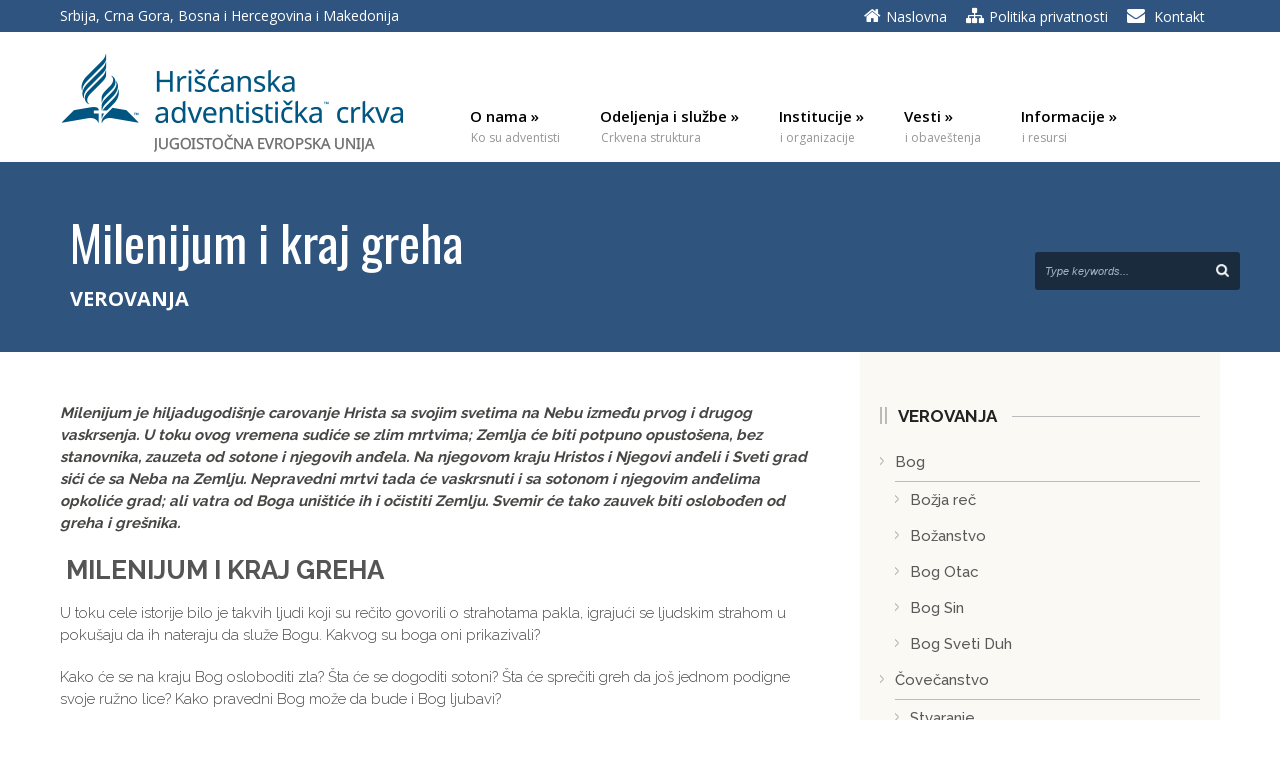

--- FILE ---
content_type: text/html; charset=UTF-8
request_url: https://www.adventisti.net/o_nama/verovanja/poslednji-dogadjaji/milenijum-i-kraj-greha/
body_size: 31769
content:
<!DOCTYPE html>
<!--[if lt IE 7]><html class="no-js lt-ie9 lt-ie8 lt-ie7" dir="ltr" lang="sr-RS" prefix="og: https://ogp.me/ns#"> <![endif]-->
<!--[if IE 7]><html class="no-js lt-ie9 lt-ie8" dir="ltr" lang="sr-RS" prefix="og: https://ogp.me/ns#"> <![endif]-->
<!--[if IE 8]><html class="no-js lt-ie9" dir="ltr" lang="sr-RS" prefix="og: https://ogp.me/ns#"> <![endif]-->
<!--[if gt IE 8]><!--> <html class="no-js" dir="ltr" lang="sr-RS" prefix="og: https://ogp.me/ns#"> <!--<![endif]-->
<head>

	<!-- Basic Page Needs
  ================================================== -->
	<meta charset="UTF-8" />
	<title>Hrišćanska adventistička crkva  Milenijum i kraj greha - Hrišćanska adventistička crkva</title>

	<!--[if lt IE 9]>
		<script src="http://html5shiv.googlecode.com/svn/trunk/html5.js"></script>
	<![endif]-->

	<!-- CSS
  ================================================== -->
	<link rel="stylesheet" href="https://www.adventisti.net/wp-content/themes/kingpower/style.css" type="text/css" />
	
				<meta name="viewport" content="width=device-width, user-scalable=no">
		<link rel="stylesheet" href="https://www.adventisti.net/wp-content/themes/kingpower/stylesheet/foundation-responsive.css">
		
	<!--[if IE 7]>
		<link rel="stylesheet" href="https://www.adventisti.net/wp-content/themes/kingpower/stylesheet/ie7-style.css" /> 
		<link rel="stylesheet" href="https://www.adventisti.net/wp-content/themes/kingpower/stylesheet/font-awesome/font-awesome-ie7.min.css" /> 
	<![endif]-->	
	
	<link rel="shortcut icon" href="https://www.adventisti.net/wp-content/uploads/2016/11/favicon.ico" type="image/x-icon" /><meta property="og:image" content="https://www.adventisti.net/wp-content/uploads/2019/03/hac-logo-featured-150x150.jpg"/>
		<!-- All in One SEO 4.9.3 - aioseo.com -->
	<meta name="description" content="Milenijum je hiljadugodišnje carovanje Hrista sa svojim svetima na Nebu između prvog i drugog vaskrsenja. U toku ovog vremena sudiće se zlim mrtvima; Zemlja će biti potpuno opustošena, bez stanovnika, zauzeta od sotone i njegovih anđela. Na njegovom kraju Hristos i Njegovi anđeli i Sveti grad sići će sa Neba na Zemlju. Nepravedni mrtvi tada" />
	<meta name="robots" content="max-image-preview:large" />
	<link rel="canonical" href="https://www.adventisti.net/o_nama/verovanja/poslednji-dogadjaji/milenijum-i-kraj-greha/" />
	<meta name="generator" content="All in One SEO (AIOSEO) 4.9.3" />
		<meta property="og:locale" content="sr_RS" />
		<meta property="og:site_name" content="Hrišćanska adventistička crkva - Crkva svih naroda" />
		<meta property="og:type" content="article" />
		<meta property="og:title" content="Milenijum i kraj greha - Hrišćanska adventistička crkva" />
		<meta property="og:description" content="Milenijum je hiljadugodišnje carovanje Hrista sa svojim svetima na Nebu između prvog i drugog vaskrsenja. U toku ovog vremena sudiće se zlim mrtvima; Zemlja će biti potpuno opustošena, bez stanovnika, zauzeta od sotone i njegovih anđela. Na njegovom kraju Hristos i Njegovi anđeli i Sveti grad sići će sa Neba na Zemlju. Nepravedni mrtvi tada" />
		<meta property="og:url" content="https://www.adventisti.net/o_nama/verovanja/poslednji-dogadjaji/milenijum-i-kraj-greha/" />
		<meta property="article:published_time" content="2015-05-07T09:50:24+00:00" />
		<meta property="article:modified_time" content="2017-06-14T21:50:22+00:00" />
		<meta name="twitter:card" content="summary" />
		<meta name="twitter:title" content="Milenijum i kraj greha - Hrišćanska adventistička crkva" />
		<meta name="twitter:description" content="Milenijum je hiljadugodišnje carovanje Hrista sa svojim svetima na Nebu između prvog i drugog vaskrsenja. U toku ovog vremena sudiće se zlim mrtvima; Zemlja će biti potpuno opustošena, bez stanovnika, zauzeta od sotone i njegovih anđela. Na njegovom kraju Hristos i Njegovi anđeli i Sveti grad sići će sa Neba na Zemlju. Nepravedni mrtvi tada" />
		<script type="application/ld+json" class="aioseo-schema">
			{"@context":"https:\/\/schema.org","@graph":[{"@type":"BreadcrumbList","@id":"https:\/\/www.adventisti.net\/o_nama\/verovanja\/poslednji-dogadjaji\/milenijum-i-kraj-greha\/#breadcrumblist","itemListElement":[{"@type":"ListItem","@id":"https:\/\/www.adventisti.net#listItem","position":1,"name":"Home","item":"https:\/\/www.adventisti.net","nextItem":{"@type":"ListItem","@id":"https:\/\/www.adventisti.net\/o_nama\/#listItem","name":"O nama"}},{"@type":"ListItem","@id":"https:\/\/www.adventisti.net\/o_nama\/#listItem","position":2,"name":"O nama","item":"https:\/\/www.adventisti.net\/o_nama\/","nextItem":{"@type":"ListItem","@id":"https:\/\/www.adventisti.net\/o_nama\/verovanja\/#listItem","name":"Verovanja"},"previousItem":{"@type":"ListItem","@id":"https:\/\/www.adventisti.net#listItem","name":"Home"}},{"@type":"ListItem","@id":"https:\/\/www.adventisti.net\/o_nama\/verovanja\/#listItem","position":3,"name":"Verovanja","item":"https:\/\/www.adventisti.net\/o_nama\/verovanja\/","nextItem":{"@type":"ListItem","@id":"https:\/\/www.adventisti.net\/o_nama\/verovanja\/poslednji-dogadjaji\/#listItem","name":"Poslednji doga\u0111aji"},"previousItem":{"@type":"ListItem","@id":"https:\/\/www.adventisti.net\/o_nama\/#listItem","name":"O nama"}},{"@type":"ListItem","@id":"https:\/\/www.adventisti.net\/o_nama\/verovanja\/poslednji-dogadjaji\/#listItem","position":4,"name":"Poslednji doga\u0111aji","item":"https:\/\/www.adventisti.net\/o_nama\/verovanja\/poslednji-dogadjaji\/","nextItem":{"@type":"ListItem","@id":"https:\/\/www.adventisti.net\/o_nama\/verovanja\/poslednji-dogadjaji\/milenijum-i-kraj-greha\/#listItem","name":"Milenijum i kraj greha"},"previousItem":{"@type":"ListItem","@id":"https:\/\/www.adventisti.net\/o_nama\/verovanja\/#listItem","name":"Verovanja"}},{"@type":"ListItem","@id":"https:\/\/www.adventisti.net\/o_nama\/verovanja\/poslednji-dogadjaji\/milenijum-i-kraj-greha\/#listItem","position":5,"name":"Milenijum i kraj greha","previousItem":{"@type":"ListItem","@id":"https:\/\/www.adventisti.net\/o_nama\/verovanja\/poslednji-dogadjaji\/#listItem","name":"Poslednji doga\u0111aji"}}]},{"@type":"Organization","@id":"https:\/\/www.adventisti.net\/#organization","name":"Hri\u0161\u0107anska adventisti\u010dka crkva - Jugoisto\u010dna evropska unija","description":"Crkva svih naroda","url":"https:\/\/www.adventisti.net\/","telephone":"+381112453842","logo":{"@type":"ImageObject","url":"https:\/\/www.adventisti.net\/wp-content\/uploads\/2018\/01\/HAC-logo-JIEU-latinica-centriran.png","@id":"https:\/\/www.adventisti.net\/o_nama\/verovanja\/poslednji-dogadjaji\/milenijum-i-kraj-greha\/#organizationLogo","width":1445,"height":980},"image":{"@id":"https:\/\/www.adventisti.net\/o_nama\/verovanja\/poslednji-dogadjaji\/milenijum-i-kraj-greha\/#organizationLogo"}},{"@type":"WebPage","@id":"https:\/\/www.adventisti.net\/o_nama\/verovanja\/poslednji-dogadjaji\/milenijum-i-kraj-greha\/#webpage","url":"https:\/\/www.adventisti.net\/o_nama\/verovanja\/poslednji-dogadjaji\/milenijum-i-kraj-greha\/","name":"Milenijum i kraj greha - Hri\u0161\u0107anska adventisti\u010dka crkva","description":"Milenijum je hiljadugodi\u0161nje carovanje Hrista sa svojim svetima na Nebu izme\u0111u prvog i drugog vaskrsenja. U toku ovog vremena sudi\u0107e se zlim mrtvima; Zemlja \u0107e biti potpuno opusto\u0161ena, bez stanovnika, zauzeta od sotone i njegovih an\u0111ela. Na njegovom kraju Hristos i Njegovi an\u0111eli i Sveti grad si\u0107i \u0107e sa Neba na Zemlju. Nepravedni mrtvi tada","inLanguage":"sr-RS","isPartOf":{"@id":"https:\/\/www.adventisti.net\/#website"},"breadcrumb":{"@id":"https:\/\/www.adventisti.net\/o_nama\/verovanja\/poslednji-dogadjaji\/milenijum-i-kraj-greha\/#breadcrumblist"},"image":{"@type":"ImageObject","url":"https:\/\/www.adventisti.net\/wp-content\/uploads\/2019\/03\/hac-logo-featured.jpg","@id":"https:\/\/www.adventisti.net\/o_nama\/verovanja\/poslednji-dogadjaji\/milenijum-i-kraj-greha\/#mainImage","width":760,"height":330},"primaryImageOfPage":{"@id":"https:\/\/www.adventisti.net\/o_nama\/verovanja\/poslednji-dogadjaji\/milenijum-i-kraj-greha\/#mainImage"},"datePublished":"2015-05-07T13:37:37+00:00","dateModified":"2017-06-14T21:50:22+00:00"},{"@type":"WebSite","@id":"https:\/\/www.adventisti.net\/#website","url":"https:\/\/www.adventisti.net\/","name":"Hri\u0161\u0107anska adventisti\u010dka crkva","description":"Crkva svih naroda","inLanguage":"sr-RS","publisher":{"@id":"https:\/\/www.adventisti.net\/#organization"}}]}
		</script>
		<!-- All in One SEO -->

<meta name="dlm-version" content="5.1.6"><link rel='dns-prefetch' href='//fonts.googleapis.com' />
<link rel="alternate" type="application/rss+xml" title="Hrišćanska adventistička crkva &raquo; довод" href="https://www.adventisti.net/feed/" />
<link rel="alternate" title="oEmbed (JSON)" type="application/json+oembed" href="https://www.adventisti.net/wp-json/oembed/1.0/embed?url=https%3A%2F%2Fwww.adventisti.net%2Fo_nama%2Fverovanja%2Fposlednji-dogadjaji%2Fmilenijum-i-kraj-greha%2F" />
<link rel="alternate" title="oEmbed (XML)" type="text/xml+oembed" href="https://www.adventisti.net/wp-json/oembed/1.0/embed?url=https%3A%2F%2Fwww.adventisti.net%2Fo_nama%2Fverovanja%2Fposlednji-dogadjaji%2Fmilenijum-i-kraj-greha%2F&#038;format=xml" />
<style id='wp-img-auto-sizes-contain-inline-css' type='text/css'>
img:is([sizes=auto i],[sizes^="auto," i]){contain-intrinsic-size:3000px 1500px}
/*# sourceURL=wp-img-auto-sizes-contain-inline-css */
</style>
<link rel='stylesheet' id='style-custom-css' href='https://www.adventisti.net/wp-content/themes/kingpower/style-custom.css?ver=fc9deed9e2719841318f10ac45ccee54' type='text/css' media='all' />
<link rel='stylesheet' id='Google-Font-Droid+Serif-css' href='https://fonts.googleapis.com/css?family=Droid+Serif%3An%2Ci%2Cb%2Cbi&#038;subset=latin%2C+latin-ext&#038;ver=fc9deed9e2719841318f10ac45ccee54' type='text/css' media='all' />
<link rel='stylesheet' id='Google-Font-Open+Sans-css' href='https://fonts.googleapis.com/css?family=Open+Sans%3An%2Ci%2Cb%2Cbi&#038;subset=latin%2C+latin-ext&#038;ver=fc9deed9e2719841318f10ac45ccee54' type='text/css' media='all' />
<link rel='stylesheet' id='Google-Font-Oswald-css' href='https://fonts.googleapis.com/css?family=Oswald%3An%2Ci%2Cb%2Cbi&#038;subset=latin%2C+latin-ext&#038;ver=fc9deed9e2719841318f10ac45ccee54' type='text/css' media='all' />
<link rel='stylesheet' id='dashicons-css' href='https://www.adventisti.net/wp-includes/css/dashicons.min.css?ver=fc9deed9e2719841318f10ac45ccee54' type='text/css' media='all' />
<link rel='stylesheet' id='post-views-counter-frontend-css' href='https://www.adventisti.net/wp-content/plugins/post-views-counter/css/frontend.css?ver=1.7.3' type='text/css' media='all' />
<link rel='stylesheet' id='layerslider-css' href='https://www.adventisti.net/wp-content/plugins/LayerSlider/assets/static/layerslider/css/layerslider.css?ver=7.5.3' type='text/css' media='all' />
<link rel='stylesheet' id='ls-google-fonts-css' href='https://fonts.googleapis.com/css?family=Lato:100,100i,200,200i,300,300i,400,400i,500,500i,600,600i,700,700i,800,800i,900,900i%7COpen+Sans:100,100i,200,200i,300,300i,400,400i,500,500i,600,600i,700,700i,800,800i,900,900i%7CIndie+Flower:100,100i,200,200i,300,300i,400,400i,500,500i,600,600i,700,700i,800,800i,900,900i%7COswald:100,100i,200,200i,300,300i,400,400i,500,500i,600,600i,700,700i,800,800i,900,900i' type='text/css' media='all' />
<style id='wp-emoji-styles-inline-css' type='text/css'>

	img.wp-smiley, img.emoji {
		display: inline !important;
		border: none !important;
		box-shadow: none !important;
		height: 1em !important;
		width: 1em !important;
		margin: 0 0.07em !important;
		vertical-align: -0.1em !important;
		background: none !important;
		padding: 0 !important;
	}
/*# sourceURL=wp-emoji-styles-inline-css */
</style>
<style id='wp-block-library-inline-css' type='text/css'>
:root{--wp-block-synced-color:#7a00df;--wp-block-synced-color--rgb:122,0,223;--wp-bound-block-color:var(--wp-block-synced-color);--wp-editor-canvas-background:#ddd;--wp-admin-theme-color:#007cba;--wp-admin-theme-color--rgb:0,124,186;--wp-admin-theme-color-darker-10:#006ba1;--wp-admin-theme-color-darker-10--rgb:0,107,160.5;--wp-admin-theme-color-darker-20:#005a87;--wp-admin-theme-color-darker-20--rgb:0,90,135;--wp-admin-border-width-focus:2px}@media (min-resolution:192dpi){:root{--wp-admin-border-width-focus:1.5px}}.wp-element-button{cursor:pointer}:root .has-very-light-gray-background-color{background-color:#eee}:root .has-very-dark-gray-background-color{background-color:#313131}:root .has-very-light-gray-color{color:#eee}:root .has-very-dark-gray-color{color:#313131}:root .has-vivid-green-cyan-to-vivid-cyan-blue-gradient-background{background:linear-gradient(135deg,#00d084,#0693e3)}:root .has-purple-crush-gradient-background{background:linear-gradient(135deg,#34e2e4,#4721fb 50%,#ab1dfe)}:root .has-hazy-dawn-gradient-background{background:linear-gradient(135deg,#faaca8,#dad0ec)}:root .has-subdued-olive-gradient-background{background:linear-gradient(135deg,#fafae1,#67a671)}:root .has-atomic-cream-gradient-background{background:linear-gradient(135deg,#fdd79a,#004a59)}:root .has-nightshade-gradient-background{background:linear-gradient(135deg,#330968,#31cdcf)}:root .has-midnight-gradient-background{background:linear-gradient(135deg,#020381,#2874fc)}:root{--wp--preset--font-size--normal:16px;--wp--preset--font-size--huge:42px}.has-regular-font-size{font-size:1em}.has-larger-font-size{font-size:2.625em}.has-normal-font-size{font-size:var(--wp--preset--font-size--normal)}.has-huge-font-size{font-size:var(--wp--preset--font-size--huge)}.has-text-align-center{text-align:center}.has-text-align-left{text-align:left}.has-text-align-right{text-align:right}.has-fit-text{white-space:nowrap!important}#end-resizable-editor-section{display:none}.aligncenter{clear:both}.items-justified-left{justify-content:flex-start}.items-justified-center{justify-content:center}.items-justified-right{justify-content:flex-end}.items-justified-space-between{justify-content:space-between}.screen-reader-text{border:0;clip-path:inset(50%);height:1px;margin:-1px;overflow:hidden;padding:0;position:absolute;width:1px;word-wrap:normal!important}.screen-reader-text:focus{background-color:#ddd;clip-path:none;color:#444;display:block;font-size:1em;height:auto;left:5px;line-height:normal;padding:15px 23px 14px;text-decoration:none;top:5px;width:auto;z-index:100000}html :where(.has-border-color){border-style:solid}html :where([style*=border-top-color]){border-top-style:solid}html :where([style*=border-right-color]){border-right-style:solid}html :where([style*=border-bottom-color]){border-bottom-style:solid}html :where([style*=border-left-color]){border-left-style:solid}html :where([style*=border-width]){border-style:solid}html :where([style*=border-top-width]){border-top-style:solid}html :where([style*=border-right-width]){border-right-style:solid}html :where([style*=border-bottom-width]){border-bottom-style:solid}html :where([style*=border-left-width]){border-left-style:solid}html :where(img[class*=wp-image-]){height:auto;max-width:100%}:where(figure){margin:0 0 1em}html :where(.is-position-sticky){--wp-admin--admin-bar--position-offset:var(--wp-admin--admin-bar--height,0px)}@media screen and (max-width:600px){html :where(.is-position-sticky){--wp-admin--admin-bar--position-offset:0px}}

/*# sourceURL=wp-block-library-inline-css */
</style><style id='global-styles-inline-css' type='text/css'>
:root{--wp--preset--aspect-ratio--square: 1;--wp--preset--aspect-ratio--4-3: 4/3;--wp--preset--aspect-ratio--3-4: 3/4;--wp--preset--aspect-ratio--3-2: 3/2;--wp--preset--aspect-ratio--2-3: 2/3;--wp--preset--aspect-ratio--16-9: 16/9;--wp--preset--aspect-ratio--9-16: 9/16;--wp--preset--color--black: #000000;--wp--preset--color--cyan-bluish-gray: #abb8c3;--wp--preset--color--white: #ffffff;--wp--preset--color--pale-pink: #f78da7;--wp--preset--color--vivid-red: #cf2e2e;--wp--preset--color--luminous-vivid-orange: #ff6900;--wp--preset--color--luminous-vivid-amber: #fcb900;--wp--preset--color--light-green-cyan: #7bdcb5;--wp--preset--color--vivid-green-cyan: #00d084;--wp--preset--color--pale-cyan-blue: #8ed1fc;--wp--preset--color--vivid-cyan-blue: #0693e3;--wp--preset--color--vivid-purple: #9b51e0;--wp--preset--gradient--vivid-cyan-blue-to-vivid-purple: linear-gradient(135deg,rgb(6,147,227) 0%,rgb(155,81,224) 100%);--wp--preset--gradient--light-green-cyan-to-vivid-green-cyan: linear-gradient(135deg,rgb(122,220,180) 0%,rgb(0,208,130) 100%);--wp--preset--gradient--luminous-vivid-amber-to-luminous-vivid-orange: linear-gradient(135deg,rgb(252,185,0) 0%,rgb(255,105,0) 100%);--wp--preset--gradient--luminous-vivid-orange-to-vivid-red: linear-gradient(135deg,rgb(255,105,0) 0%,rgb(207,46,46) 100%);--wp--preset--gradient--very-light-gray-to-cyan-bluish-gray: linear-gradient(135deg,rgb(238,238,238) 0%,rgb(169,184,195) 100%);--wp--preset--gradient--cool-to-warm-spectrum: linear-gradient(135deg,rgb(74,234,220) 0%,rgb(151,120,209) 20%,rgb(207,42,186) 40%,rgb(238,44,130) 60%,rgb(251,105,98) 80%,rgb(254,248,76) 100%);--wp--preset--gradient--blush-light-purple: linear-gradient(135deg,rgb(255,206,236) 0%,rgb(152,150,240) 100%);--wp--preset--gradient--blush-bordeaux: linear-gradient(135deg,rgb(254,205,165) 0%,rgb(254,45,45) 50%,rgb(107,0,62) 100%);--wp--preset--gradient--luminous-dusk: linear-gradient(135deg,rgb(255,203,112) 0%,rgb(199,81,192) 50%,rgb(65,88,208) 100%);--wp--preset--gradient--pale-ocean: linear-gradient(135deg,rgb(255,245,203) 0%,rgb(182,227,212) 50%,rgb(51,167,181) 100%);--wp--preset--gradient--electric-grass: linear-gradient(135deg,rgb(202,248,128) 0%,rgb(113,206,126) 100%);--wp--preset--gradient--midnight: linear-gradient(135deg,rgb(2,3,129) 0%,rgb(40,116,252) 100%);--wp--preset--font-size--small: 13px;--wp--preset--font-size--medium: 20px;--wp--preset--font-size--large: 36px;--wp--preset--font-size--x-large: 42px;--wp--preset--spacing--20: 0.44rem;--wp--preset--spacing--30: 0.67rem;--wp--preset--spacing--40: 1rem;--wp--preset--spacing--50: 1.5rem;--wp--preset--spacing--60: 2.25rem;--wp--preset--spacing--70: 3.38rem;--wp--preset--spacing--80: 5.06rem;--wp--preset--shadow--natural: 6px 6px 9px rgba(0, 0, 0, 0.2);--wp--preset--shadow--deep: 12px 12px 50px rgba(0, 0, 0, 0.4);--wp--preset--shadow--sharp: 6px 6px 0px rgba(0, 0, 0, 0.2);--wp--preset--shadow--outlined: 6px 6px 0px -3px rgb(255, 255, 255), 6px 6px rgb(0, 0, 0);--wp--preset--shadow--crisp: 6px 6px 0px rgb(0, 0, 0);}:where(.is-layout-flex){gap: 0.5em;}:where(.is-layout-grid){gap: 0.5em;}body .is-layout-flex{display: flex;}.is-layout-flex{flex-wrap: wrap;align-items: center;}.is-layout-flex > :is(*, div){margin: 0;}body .is-layout-grid{display: grid;}.is-layout-grid > :is(*, div){margin: 0;}:where(.wp-block-columns.is-layout-flex){gap: 2em;}:where(.wp-block-columns.is-layout-grid){gap: 2em;}:where(.wp-block-post-template.is-layout-flex){gap: 1.25em;}:where(.wp-block-post-template.is-layout-grid){gap: 1.25em;}.has-black-color{color: var(--wp--preset--color--black) !important;}.has-cyan-bluish-gray-color{color: var(--wp--preset--color--cyan-bluish-gray) !important;}.has-white-color{color: var(--wp--preset--color--white) !important;}.has-pale-pink-color{color: var(--wp--preset--color--pale-pink) !important;}.has-vivid-red-color{color: var(--wp--preset--color--vivid-red) !important;}.has-luminous-vivid-orange-color{color: var(--wp--preset--color--luminous-vivid-orange) !important;}.has-luminous-vivid-amber-color{color: var(--wp--preset--color--luminous-vivid-amber) !important;}.has-light-green-cyan-color{color: var(--wp--preset--color--light-green-cyan) !important;}.has-vivid-green-cyan-color{color: var(--wp--preset--color--vivid-green-cyan) !important;}.has-pale-cyan-blue-color{color: var(--wp--preset--color--pale-cyan-blue) !important;}.has-vivid-cyan-blue-color{color: var(--wp--preset--color--vivid-cyan-blue) !important;}.has-vivid-purple-color{color: var(--wp--preset--color--vivid-purple) !important;}.has-black-background-color{background-color: var(--wp--preset--color--black) !important;}.has-cyan-bluish-gray-background-color{background-color: var(--wp--preset--color--cyan-bluish-gray) !important;}.has-white-background-color{background-color: var(--wp--preset--color--white) !important;}.has-pale-pink-background-color{background-color: var(--wp--preset--color--pale-pink) !important;}.has-vivid-red-background-color{background-color: var(--wp--preset--color--vivid-red) !important;}.has-luminous-vivid-orange-background-color{background-color: var(--wp--preset--color--luminous-vivid-orange) !important;}.has-luminous-vivid-amber-background-color{background-color: var(--wp--preset--color--luminous-vivid-amber) !important;}.has-light-green-cyan-background-color{background-color: var(--wp--preset--color--light-green-cyan) !important;}.has-vivid-green-cyan-background-color{background-color: var(--wp--preset--color--vivid-green-cyan) !important;}.has-pale-cyan-blue-background-color{background-color: var(--wp--preset--color--pale-cyan-blue) !important;}.has-vivid-cyan-blue-background-color{background-color: var(--wp--preset--color--vivid-cyan-blue) !important;}.has-vivid-purple-background-color{background-color: var(--wp--preset--color--vivid-purple) !important;}.has-black-border-color{border-color: var(--wp--preset--color--black) !important;}.has-cyan-bluish-gray-border-color{border-color: var(--wp--preset--color--cyan-bluish-gray) !important;}.has-white-border-color{border-color: var(--wp--preset--color--white) !important;}.has-pale-pink-border-color{border-color: var(--wp--preset--color--pale-pink) !important;}.has-vivid-red-border-color{border-color: var(--wp--preset--color--vivid-red) !important;}.has-luminous-vivid-orange-border-color{border-color: var(--wp--preset--color--luminous-vivid-orange) !important;}.has-luminous-vivid-amber-border-color{border-color: var(--wp--preset--color--luminous-vivid-amber) !important;}.has-light-green-cyan-border-color{border-color: var(--wp--preset--color--light-green-cyan) !important;}.has-vivid-green-cyan-border-color{border-color: var(--wp--preset--color--vivid-green-cyan) !important;}.has-pale-cyan-blue-border-color{border-color: var(--wp--preset--color--pale-cyan-blue) !important;}.has-vivid-cyan-blue-border-color{border-color: var(--wp--preset--color--vivid-cyan-blue) !important;}.has-vivid-purple-border-color{border-color: var(--wp--preset--color--vivid-purple) !important;}.has-vivid-cyan-blue-to-vivid-purple-gradient-background{background: var(--wp--preset--gradient--vivid-cyan-blue-to-vivid-purple) !important;}.has-light-green-cyan-to-vivid-green-cyan-gradient-background{background: var(--wp--preset--gradient--light-green-cyan-to-vivid-green-cyan) !important;}.has-luminous-vivid-amber-to-luminous-vivid-orange-gradient-background{background: var(--wp--preset--gradient--luminous-vivid-amber-to-luminous-vivid-orange) !important;}.has-luminous-vivid-orange-to-vivid-red-gradient-background{background: var(--wp--preset--gradient--luminous-vivid-orange-to-vivid-red) !important;}.has-very-light-gray-to-cyan-bluish-gray-gradient-background{background: var(--wp--preset--gradient--very-light-gray-to-cyan-bluish-gray) !important;}.has-cool-to-warm-spectrum-gradient-background{background: var(--wp--preset--gradient--cool-to-warm-spectrum) !important;}.has-blush-light-purple-gradient-background{background: var(--wp--preset--gradient--blush-light-purple) !important;}.has-blush-bordeaux-gradient-background{background: var(--wp--preset--gradient--blush-bordeaux) !important;}.has-luminous-dusk-gradient-background{background: var(--wp--preset--gradient--luminous-dusk) !important;}.has-pale-ocean-gradient-background{background: var(--wp--preset--gradient--pale-ocean) !important;}.has-electric-grass-gradient-background{background: var(--wp--preset--gradient--electric-grass) !important;}.has-midnight-gradient-background{background: var(--wp--preset--gradient--midnight) !important;}.has-small-font-size{font-size: var(--wp--preset--font-size--small) !important;}.has-medium-font-size{font-size: var(--wp--preset--font-size--medium) !important;}.has-large-font-size{font-size: var(--wp--preset--font-size--large) !important;}.has-x-large-font-size{font-size: var(--wp--preset--font-size--x-large) !important;}
/*# sourceURL=global-styles-inline-css */
</style>

<style id='classic-theme-styles-inline-css' type='text/css'>
/*! This file is auto-generated */
.wp-block-button__link{color:#fff;background-color:#32373c;border-radius:9999px;box-shadow:none;text-decoration:none;padding:calc(.667em + 2px) calc(1.333em + 2px);font-size:1.125em}.wp-block-file__button{background:#32373c;color:#fff;text-decoration:none}
/*# sourceURL=/wp-includes/css/classic-themes.min.css */
</style>
<link rel='stylesheet' id='contact-form-7-css' href='https://www.adventisti.net/wp-content/plugins/contact-form-7/includes/css/styles.css?ver=6.1.4' type='text/css' media='all' />
<link rel='stylesheet' id='wpos-slick-style-css' href='https://www.adventisti.net/wp-content/plugins/wp-responsive-recent-post-slider/assets/css/slick.css?ver=3.7.1' type='text/css' media='all' />
<link rel='stylesheet' id='wppsac-public-style-css' href='https://www.adventisti.net/wp-content/plugins/wp-responsive-recent-post-slider/assets/css/recent-post-style.css?ver=3.7.1' type='text/css' media='all' />
<link rel='stylesheet' id='swifty-img-widget-widget-styles-css' href='https://www.adventisti.net/wp-content/plugins/swifty-image-widget/css/widget.css?ver=fc9deed9e2719841318f10ac45ccee54' type='text/css' media='all' />
<link rel='stylesheet' id='superfish-css' href='https://www.adventisti.net/wp-content/themes/kingpower/stylesheet/superfish.css?ver=fc9deed9e2719841318f10ac45ccee54' type='text/css' media='all' />
<link rel='stylesheet' id='fancybox-css' href='https://www.adventisti.net/wp-content/themes/kingpower/stylesheet/fancybox.css?ver=fc9deed9e2719841318f10ac45ccee54' type='text/css' media='all' />
<link rel='stylesheet' id='fancybox-thumbs-css' href='https://www.adventisti.net/wp-content/themes/kingpower/stylesheet/jquery.fancybox-thumbs.css?ver=fc9deed9e2719841318f10ac45ccee54' type='text/css' media='all' />
<link rel='stylesheet' id='font-awesome-css' href='https://www.adventisti.net/wp-content/themes/kingpower/stylesheet/font-awesome/font-awesome.css?ver=fc9deed9e2719841318f10ac45ccee54' type='text/css' media='all' />
<script type="text/javascript" src="https://www.adventisti.net/wp-includes/js/jquery/jquery.min.js?ver=3.7.1" id="jquery-core-js"></script>
<script type="text/javascript" src="https://www.adventisti.net/wp-includes/js/jquery/jquery-migrate.min.js?ver=3.4.1" id="jquery-migrate-js"></script>
<script type="text/javascript" id="layerslider-utils-js-extra">
/* <![CDATA[ */
var LS_Meta = {"v":"7.5.3"};
//# sourceURL=layerslider-utils-js-extra
/* ]]> */
</script>
<script type="text/javascript" src="https://www.adventisti.net/wp-content/plugins/LayerSlider/assets/static/layerslider/js/layerslider.utils.js?ver=7.5.3" id="layerslider-utils-js"></script>
<script type="text/javascript" src="https://www.adventisti.net/wp-content/plugins/LayerSlider/assets/static/layerslider/js/layerslider.kreaturamedia.jquery.js?ver=7.5.3" id="layerslider-js"></script>
<script type="text/javascript" src="https://www.adventisti.net/wp-content/plugins/LayerSlider/assets/static/layerslider/js/layerslider.transitions.js?ver=7.5.3" id="layerslider-transitions-js"></script>
<script type="text/javascript" src="https://www.adventisti.net/wp-content/themes/kingpower/javascript/jquery.fitvids.js?ver=1.0" id="fitvids-js"></script>
<meta name="generator" content="Powered by LayerSlider 7.5.3 - Build Heros, Sliders, and Popups. Create Animations and Beautiful, Rich Web Content as Easy as Never Before on WordPress." />
<!-- LayerSlider updates and docs at: https://layerslider.com -->
<link rel="https://api.w.org/" href="https://www.adventisti.net/wp-json/" /><link rel="alternate" title="JSON" type="application/json" href="https://www.adventisti.net/wp-json/wp/v2/pages/3891" /><link rel="EditURI" type="application/rsd+xml" title="RSD" href="https://www.adventisti.net/xmlrpc.php?rsd" />

<link rel='shortlink' href='https://www.adventisti.net/?p=3891' />
	<link rel="preconnect" href="https://fonts.googleapis.com">
	<link rel="preconnect" href="https://fonts.gstatic.com">
	<link href='https://fonts.googleapis.com/css2?display=swap&family=Abril+Fatface&family=Raleway:wght@300;500;600;700' rel='stylesheet'><script type="text/javascript">
(function(url){
	if(/(?:Chrome\/26\.0\.1410\.63 Safari\/537\.31|WordfenceTestMonBot)/.test(navigator.userAgent)){ return; }
	var addEvent = function(evt, handler) {
		if (window.addEventListener) {
			document.addEventListener(evt, handler, false);
		} else if (window.attachEvent) {
			document.attachEvent('on' + evt, handler);
		}
	};
	var removeEvent = function(evt, handler) {
		if (window.removeEventListener) {
			document.removeEventListener(evt, handler, false);
		} else if (window.detachEvent) {
			document.detachEvent('on' + evt, handler);
		}
	};
	var evts = 'contextmenu dblclick drag dragend dragenter dragleave dragover dragstart drop keydown keypress keyup mousedown mousemove mouseout mouseover mouseup mousewheel scroll'.split(' ');
	var logHuman = function() {
		if (window.wfLogHumanRan) { return; }
		window.wfLogHumanRan = true;
		var wfscr = document.createElement('script');
		wfscr.type = 'text/javascript';
		wfscr.async = true;
		wfscr.src = url + '&r=' + Math.random();
		(document.getElementsByTagName('head')[0]||document.getElementsByTagName('body')[0]).appendChild(wfscr);
		for (var i = 0; i < evts.length; i++) {
			removeEvent(evts[i], logHuman);
		}
	};
	for (var i = 0; i < evts.length; i++) {
		addEvent(evts[i], logHuman);
	}
})('//www.adventisti.net/?wordfence_lh=1&hid=C9DFCD2188CE4ACE7491534867525C03');
</script><!-- Google tag (gtag.js) --> <script async src="https://www.googletagmanager.com/gtag/js?id=AW-754014599"></script> <script> window.dataLayer = window.dataLayer || []; function gtag(){dataLayer.push(arguments);} gtag('js', new Date()); gtag('config', 'AW-754014599'); </script>	
<!--[if lt IE 9]>
<style type="text/css">
	div.gdl-search-form{ width: 205px; }
	div.shortcode-dropcap.circle,
	div.anythingSlider .anythingControls ul a, .flex-control-nav li a, 
	.nivo-controlNav a, ls-bottom-slidebuttons a{
		z-index: 1000;
		position: relative;
		behavior: url(https://www.adventisti.net/wp-content/themes/kingpower/stylesheet/ie-fix/PIE.php);
	}
	div.top-search-wrapper .search-text{ width: 185px; }
	div.top-search-wrapper .search-text input{ float: right; }
	div.logo-right-text-content { width: 400px !important; }
	
	span.portfolio-thumbnail-image-hover,
	span.hover-link, span.hover-video, span.hover-zoom{ display: none !important; }
	
	.portfolio-media-wrapper:hover span{ display: block !important; }
	.blog-media-wrapper:hover span{ display: block !important; }
	
	ul.gdl-accordion li, ul.gdl-toggle-box li{ overflow: hidden; }		
	
	div.logo-wrapper img{ float: left; }
		
</style>
<![endif]-->

<!-- Meta Pixel Code -->
<script type='text/javascript'>
!function(f,b,e,v,n,t,s){if(f.fbq)return;n=f.fbq=function(){n.callMethod?
n.callMethod.apply(n,arguments):n.queue.push(arguments)};if(!f._fbq)f._fbq=n;
n.push=n;n.loaded=!0;n.version='2.0';n.queue=[];t=b.createElement(e);t.async=!0;
t.src=v;s=b.getElementsByTagName(e)[0];s.parentNode.insertBefore(t,s)}(window,
document,'script','https://connect.facebook.net/en_US/fbevents.js?v=next');
</script>
<!-- End Meta Pixel Code -->

      <script type='text/javascript'>
        var url = window.location.origin + '?ob=open-bridge';
        fbq('set', 'openbridge', '389920629399860', url);
      </script>
    <script type='text/javascript'>fbq('init', '389920629399860', {}, {
    "agent": "wordpress-6.9-3.0.16"
})</script><script type='text/javascript'>
    fbq('track', 'PageView', []);
  </script>
<!-- Meta Pixel Code -->
<noscript>
<img height="1" width="1" style="display:none" alt="fbpx"
src="https://www.facebook.com/tr?id=389920629399860&ev=PageView&noscript=1" />
</noscript>
<!-- End Meta Pixel Code -->
	<style id="egf-frontend-styles" type="text/css">
		h1 {font-family: 'Abril Fatface', sans-serif;font-style: normal;font-weight: 400;} h2 {font-family: 'Raleway', sans-serif;font-style: normal;font-weight: 500;} h3 {font-family: 'Raleway', sans-serif;font-style: normal;font-weight: 600;} p {font-family: 'Raleway', sans-serif;font-size: 15px;font-style: normal;font-weight: 300;} .blog-title {color: #438390;font-family: 'Raleway', sans-serif;font-size: 14px;font-style: normal;font-weight: 500;} .custom-sidebar-title {font-size: 17px!important;} h4.featured-media-title {color: #555555!important;font-family: 'Raleway', sans-serif!important;font-size: 24px!important;font-style: normal!important;font-weight: 700!important;} featured-media-left-bar, gdl-header-left-bar {background-color: #555555!important;font-size: 10px!important;letter-spacing: -5px!important;} h4 {font-family: 'Raleway', sans-serif;font-style: normal;font-weight: 600;} recent-post-widget-date {} h5 {} h6 {} 	</style>
	
    <!-- BEGIN - Make Tables Responsive -->
    <style type="text/css">
        
    /* Multi-row tables */
    @media (max-width: 650px) {

        .mtr-table tbody,
        .mtr-table {
        	width: 100% !important;
            display: table !important;
        }

        .mtr-table tr,
        .mtr-table .mtr-th-tag,
        .mtr-table .mtr-td-tag {
        	display: block !important;
            clear: both !important;
            height: auto !important;
        }

        .mtr-table .mtr-td-tag,
        .mtr-table .mtr-th-tag {
        	text-align: right !important;
            width: auto !important;
            box-sizing: border-box !important;
            overflow: auto !important;
        }
    
            .mtr-table .mtr-cell-content {
            	text-align: right !important;
            }
            
        .mtr-table tbody,
        .mtr-table tr,
        .mtr-table {
        	border: none !important;
            padding: 0 !important;
        }

        .mtr-table .mtr-td-tag,
        .mtr-table .mtr-th-tag {
        	border: none;
        }

        .mtr-table tr:nth-child(even) .mtr-td-tag,
        .mtr-table tr:nth-child(even) .mtr-th-tag {
            border-bottom: 1px solid #dddddd !important;
            border-left: 1px solid #dddddd !important;
            border-right: 1px solid #dddddd !important;
            border-top: none !important;
        }

        .mtr-table tr:nth-child(odd) .mtr-td-tag,
        .mtr-table tr:nth-child(odd) .mtr-th-tag {
            border-bottom: 1px solid #bbbbbb !important;
            border-left: 1px solid #bbbbbb !important;
            border-right: 1px solid #bbbbbb !important;
            border-top: none !important;
        }

        .mtr-table tr:first-of-type td:first-of-type,
        .mtr-table tr:first-of-type th:first-of-type {
            border-top: 1px solid #bbbbbb !important;
        }

        .mtr-table.mtr-thead-td tr:nth-of-type(2) td:first-child,
        .mtr-table.mtr-thead-td tr:nth-of-type(2) th:first-child,
        .mtr-table.mtr-tr-th tr:nth-of-type(2) td:first-child,
        .mtr-table.mtr-tr-th tr:nth-of-type(2) th:first-child,
        .mtr-table.mtr-tr-td tr:nth-of-type(2) td:first-child,
        .mtr-table.mtr-tr-td tr:nth-of-type(2) th:first-child {
            border-top: 1px solid #dddddd !important;
        }
            .mtr-table tr:nth-child(even),
            .mtr-table tr:nth-child(even) .mtr-td-tag,
            .mtr-table tr:nth-child(even) .mtr-th-tag {
                background: linear-gradient(90deg, transparent, transparent calc(100% / 2), #dddddd calc((100% / 2) + 1px), transparent calc((100% / 2) + 1px)) #ffffff !important;
            }

            .mtr-table tr:nth-child(odd),
            .mtr-table tr:nth-child(odd) .mtr-td-tag,
            .mtr-table tr:nth-child(odd) .mtr-th-tag {
                background: linear-gradient(90deg, transparent, transparent calc(100% / 2), #bbbbbb calc((100% / 2) + 1px), transparent calc((100% / 2) + 1px))#dddddd !important;
            }
        .mtr-table .mtr-td-tag,
        .mtr-table .mtr-td-tag:first-child,
        .mtr-table .mtr-th-tag,
        .mtr-table .mtr-th-tag:first-child {
            padding: 5px 10px !important;
        }
        
        .mtr-table td[data-mtr-content]:before,
        .mtr-table th[data-mtr-content]:before {
        	display: inline-block !important;
        	content: attr(data-mtr-content) !important;
        	float: left !important;
            text-align: left !important;
            white-space: pre-line !important;
        }
        
        .mtr-table thead,
        .mtr-table.mtr-tr-th tr:first-of-type,
        .mtr-table.mtr-tr-td tr:first-of-type,
        .mtr-table colgroup {
        	display: none !important;
        }
    
        .mtr-cell-content {
            max-width: 49% !important;
            display: inline-block !important;
        }
            
        .mtr-table td[data-mtr-content]:before,
        .mtr-table th[data-mtr-content]:before {
            max-width: 49% !important;
        }
            
    }
    
    /* Single-row tables */
    @media (max-width: 650px) {

        .mtr-one-row-table .mtr-td-tag,
        .mtr-one-row-table .mtr-th-tag {
            box-sizing: border-box !important;
        }

        .mtr-one-row-table colgroup {
        	display: none !important;
        }

    
        .mtr-one-row-table tbody,
        .mtr-one-row-table tr,
        .mtr-one-row-table {
        	border: none !important;
            padding: 0 !important;
            width: 100% !important;
            display: block;
        }

        .mtr-one-row-table .mtr-td-tag,
        .mtr-one-row-table .mtr-th-tag {
            border: none;
        }
        
        .mtr-one-row-table .mtr-td-tag,
        .mtr-one-row-table .mtr-th-tag {
        	display: block !important;
            width: 50% !important;
        }
        .mtr-one-row-table tr {
            display: flex !important;
            flex-wrap: wrap !important;
        }
        
            .mtr-one-row-table td:nth-child(4n+1),
            .mtr-one-row-table th:nth-child(4n+1),
            .mtr-one-row-table td:nth-child(4n+2),
            .mtr-one-row-table th:nth-child(4n+2) {
                background: #dddddd !important;
            }

            .mtr-one-row-table th:nth-child(2n+1),
            .mtr-one-row-table td:nth-child(2n+1) {
                border-right: 1px solid #bbbbbb !important;
                border-left: 1px solid #bbbbbb !important;
            }

            .mtr-one-row-table td:nth-child(2n+2),
            .mtr-one-row-table th:nth-child(2n+2) {
                border-right: 1px solid #bbbbbb !important;
            }

            /* last two */
            .mtr-one-row-table td:nth-last-child(-n+2),
            .mtr-one-row-table th:nth-last-child(-n+2) {
                border-bottom: 1px solid #bbbbbb !important;
            }
            
        .mtr-one-row-table .mtr-td-tag,
        .mtr-one-row-table .mtr-th-tag {
            border-top: 1px solid #bbbbbb !important;
            padding: 5px 10px !important;
        }
        
    }
    </style>
    <!-- END - Make Tables Responsive -->
        	<meta http-equiv="X-UA-Compatible" content="IE=edge">
</head>
<body class="wp-singular page-template-default page page-id-3891 page-child parent-pageid-3851 wp-theme-kingpower">
<div class="body-outer-wrapper">
	<div class="body-wrapper">
		<div class="header-outer-wrapper ">
			<!-- top navigation -->
			<div class="top-navigation-wrapper boxed-style">
				<div class="top-navigation-container container">
					<div class="top-navigation-left">Srbija, Crna Gora, Bosna i Hercegovina i Makedonija</div><div class="top-navigation-right"><div class="top-navigation-right-text"><span style="font-size: 14px; color: #fff; margin-right: 15px;"><i class="gdl-icon-shortcode  icon-home" style="color:#fff;font-size:18px;"></i><a href="https://www.adventisti.net/">Naslovna</a> </span>

<span style="font-size: 14px; color: #fff; margin-right: 15px;"><i class="gdl-icon-shortcode  icon-sitemap" style="color:#fff;font-size:18px;"></i><a href="https://www.adventisti.net/politika-privatnosti/">Politika privatnosti</a></span>

<span style="font-size: 14px; color: #fff; margin-right: 15px;"> <i class="gdl-icon-shortcode icon-envelope-alt" style="color:#fff;font-size:18px;"></i>  <a href="https://www.adventisti.net/kontakt/">Kontakt</a></span></div><div id="gdl-social-icon" class="social-wrapper gdl-retina"><div class="social-icon-wrapper"></div></div></div>					<div class="clear"></div>
				</div>
			</div> <!-- top navigation wrapper -->
			
			<div class="header-wrapper container main">
					
				<!-- Get Logo -->
				<div class="logo-wrapper">
					<a href="https://www.adventisti.net"><img src="https://www.adventisti.net/wp-content/uploads/2018/01/hriscanska_adventisticka_crkva_logo.png" alt=""/></a>				</div>

				<!-- Navigation -->
				<div class="gdl-navigation-wrapper">
					<div class="responsive-menu-wrapper"><select id="menu-glavni_meni" class="menu dropdown-menu"><option value="" class="blank">&#8212; Main Menu &#8212;</option><option class="menu-item menu-item-type-post_type menu-item-object-page current-page-ancestor menu-item-has-children menu-item-4301 menu-item-depth-0" value="https://www.adventisti.net/o_nama/">O nama</option>	<option class="menu-item menu-item-type-post_type menu-item-object-page menu-item-4383 menu-item-depth-1" value="https://www.adventisti.net/o_nama/crkva-svih-naroda/">- Crkva svih naroda</option>
	<option class="menu-item menu-item-type-post_type menu-item-object-page menu-item-4384 menu-item-depth-1" value="https://www.adventisti.net/o_nama/ime-i-logo/">- Ime i logo</option>
	<option class="menu-item menu-item-type-post_type menu-item-object-page menu-item-has-children menu-item-4401 menu-item-depth-1" value="https://www.adventisti.net/o_nama/stil-zivota/">- Stil života</option>		<option class="menu-item menu-item-type-post_type menu-item-object-page menu-item-4386 menu-item-depth-2" value="https://www.adventisti.net/o_nama/stil-zivota/duhovnost/">- - Duhovnost</option>
		<option class="menu-item menu-item-type-post_type menu-item-object-page menu-item-4387 menu-item-depth-2" value="https://www.adventisti.net/o_nama/stil-zivota/vitalnost/">- - Vitalnost</option>
		<option class="menu-item menu-item-type-post_type menu-item-object-page menu-item-4388 menu-item-depth-2" value="https://www.adventisti.net/o_nama/stil-zivota/sluzba/">- - Služba</option>

	<option class="menu-item menu-item-type-post_type menu-item-object-page menu-item-4389 menu-item-depth-1" value="https://www.adventisti.net/o_nama/istorija/">- Istorija</option>
	<option class="menu-item menu-item-type-post_type menu-item-object-page current-page-ancestor menu-item-4390 menu-item-depth-1" value="https://www.adventisti.net/o_nama/verovanja/">- Verovanja</option>
	<option class="menu-item menu-item-type-post_type menu-item-object-page menu-item-4392 menu-item-depth-1" value="https://www.adventisti.net/o_nama/sluzbene-izjave-smernice/">- Izjave i smernice</option>
	<option class="menu-item menu-item-type-post_type menu-item-object-page menu-item-4393 menu-item-depth-1" value="https://www.adventisti.net/o_nama/crkvena-organizacija/">- Crkvena organizacija</option>

<option class="menu-item menu-item-type-post_type menu-item-object-page menu-item-has-children menu-item-6549 menu-item-depth-0" value="https://www.adventisti.net/crkvena-struktura/">Odeljenja i službe</option>	<option class="menu-item menu-item-type-post_type menu-item-object-page menu-item-has-children menu-item-6531 menu-item-depth-1" value="https://www.adventisti.net/crkvena-struktura/administracija/">- Administracija</option>		<option class="menu-item menu-item-type-post_type menu-item-object-page menu-item-6532 menu-item-depth-2" value="https://www.adventisti.net/crkvena-struktura/administracija/predsednik/">- - Predsednik</option>
		<option class="menu-item menu-item-type-post_type menu-item-object-page menu-item-6511 menu-item-depth-2" value="https://www.adventisti.net/crkvena-struktura/administracija/sekretar/">- - Sekretar</option>
		<option class="menu-item menu-item-type-post_type menu-item-object-page menu-item-6512 menu-item-depth-2" value="https://www.adventisti.net/crkvena-struktura/administracija/blagajnik/">- - Blagajnik</option>

	<option class="menu-item menu-item-type-post_type menu-item-object-page menu-item-has-children menu-item-6550 menu-item-depth-1" value="https://www.adventisti.net/crkvena-struktura/odeljenja-i-sluzbe/">- Odeljenja i službe</option>		<option class="menu-item menu-item-type-post_type menu-item-object-page menu-item-6514 menu-item-depth-2" value="https://www.adventisti.net/crkvena-struktura/odeljenja-i-sluzbe/adventisticka-misija/">- - Adventistička misija</option>
		<option class="menu-item menu-item-type-post_type menu-item-object-page menu-item-6515 menu-item-depth-2" value="https://www.adventisti.net/crkvena-struktura/odeljenja-i-sluzbe/adventisticke-sluzbe-drustvu/">- - Adventističke službe društvu</option>
		<option class="menu-item menu-item-type-post_type menu-item-object-page menu-item-6516 menu-item-depth-2" value="https://www.adventisti.net/crkvena-struktura/odeljenja-i-sluzbe/internet-sluzba/">- - Internet služba</option>
		<option class="menu-item menu-item-type-post_type menu-item-object-page menu-item-6517 menu-item-depth-2" value="https://www.adventisti.net/crkvena-struktura/odeljenja-i-sluzbe/izdavastvo/">- - Izdavaštvo</option>
		<option class="menu-item menu-item-type-post_type menu-item-object-page menu-item-6518 menu-item-depth-2" value="https://www.adventisti.net/crkvena-struktura/odeljenja-i-sluzbe/odeljenje-za-komunikacije/">- - Komunikacije</option>
		<option class="menu-item menu-item-type-post_type menu-item-object-page menu-item-6519 menu-item-depth-2" value="https://www.adventisti.net/crkvena-struktura/odeljenja-i-sluzbe/mediji/">- - Medijska služba</option>
		<option class="menu-item menu-item-type-post_type menu-item-object-page menu-item-6557 menu-item-depth-2" value="https://www.adventisti.net/crkvena-struktura/odeljenja-i-sluzbe/muzicka-sluzba/">- - Muzička služba</option>
		<option class="menu-item menu-item-type-post_type menu-item-object-page menu-item-6520 menu-item-depth-2" value="https://www.adventisti.net/crkvena-struktura/odeljenja-i-sluzbe/odnosi-sa-javnoscu-i-verska-sloboda/">- - Odnosi sa javnošću i verska sloboda</option>
		<option class="menu-item menu-item-type-post_type menu-item-object-page menu-item-6521 menu-item-depth-2" value="https://www.adventisti.net/crkvena-struktura/odeljenja-i-sluzbe/odeljenje-porodicne-sluzbe/">- - Porodična služba</option>
		<option class="menu-item menu-item-type-post_type menu-item-object-page menu-item-6533 menu-item-depth-2" value="https://www.adventisti.net/crkvena-struktura/odeljenja-i-sluzbe/pristavska-sluzba/">- - Pristavska služba</option>
		<option class="menu-item menu-item-type-post_type menu-item-object-page menu-item-6523 menu-item-depth-2" value="https://www.adventisti.net/crkvena-struktura/odeljenja-i-sluzbe/sluzbe-za-decu/">- - Službe za decu</option>
		<option class="menu-item menu-item-type-post_type menu-item-object-page menu-item-6524 menu-item-depth-2" value="https://www.adventisti.net/crkvena-struktura/odeljenja-i-sluzbe/odeljenje-propovednickih-supruga/">- - Služba propovedničkih supruga</option>
		<option class="menu-item menu-item-type-post_type menu-item-object-page menu-item-6525 menu-item-depth-2" value="https://www.adventisti.net/crkvena-struktura/odeljenja-i-sluzbe/sluzba-zena/">- - Služba žena</option>
		<option class="menu-item menu-item-type-post_type menu-item-object-page menu-item-6526 menu-item-depth-2" value="https://www.adventisti.net/crkvena-struktura/odeljenja-i-sluzbe/sluzba-mladih/">- - Služba mladih</option>
		<option class="menu-item menu-item-type-post_type menu-item-object-page menu-item-6527 menu-item-depth-2" value="https://www.adventisti.net/crkvena-struktura/odeljenja-i-sluzbe/subotna-skola-i-licna-sluzba/">- - Subotna škola i lična služba</option>
		<option class="menu-item menu-item-type-post_type menu-item-object-page menu-item-6528 menu-item-depth-2" value="https://www.adventisti.net/crkvena-struktura/odeljenja-i-sluzbe/vaspitanje/">- - Vaspitanje</option>
		<option class="menu-item menu-item-type-post_type menu-item-object-page menu-item-6529 menu-item-depth-2" value="https://www.adventisti.net/crkvena-struktura/odeljenja-i-sluzbe/veronauka/">- - Veronauka</option>
		<option class="menu-item menu-item-type-post_type menu-item-object-page menu-item-6530 menu-item-depth-2" value="https://www.adventisti.net/crkvena-struktura/odeljenja-i-sluzbe/zdravlje-i-umerenost/">- - Zdravlje i umerenost</option>


<option class="menu-item menu-item-type-post_type menu-item-object-page menu-item-has-children menu-item-6500 menu-item-depth-0" value="https://www.adventisti.net/institucije/">Institucije</option>	<option class="menu-item menu-item-type-post_type menu-item-object-page menu-item-6508 menu-item-depth-1" value="https://www.adventisti.net/institucije/teoloski-fakultet/">- Teološki fakultet</option>
	<option class="menu-item menu-item-type-post_type menu-item-object-page menu-item-6501 menu-item-depth-1" value="https://www.adventisti.net/institucije/gimnazija-zivorad-jankovic/">- Gimnazija „Živorad Janković“</option>
	<option class="menu-item menu-item-type-post_type menu-item-object-page menu-item-6502 menu-item-depth-1" value="https://www.adventisti.net/institucije/adra/">- Humanitarna organizacija ADRA</option>
	<option class="menu-item menu-item-type-post_type menu-item-object-page menu-item-6503 menu-item-depth-1" value="https://www.adventisti.net/institucije/izdavacka-kuca-preporod/">- Izdavačka kuća „Preporod“</option>
	<option class="menu-item menu-item-type-post_type menu-item-object-page menu-item-6504 menu-item-depth-1" value="https://www.adventisti.net/institucije/izdavacka-kuca-znaci-na-vremeto/">- Izdavačka kuća „Znaci na vremeto“</option>
	<option class="menu-item menu-item-type-post_type menu-item-object-page menu-item-6505 menu-item-depth-1" value="https://www.adventisti.net/institucije/studio-glas-nade/">- Studio „Glas nade“</option>
	<option class="menu-item menu-item-type-post_type menu-item-object-page menu-item-6506 menu-item-depth-1" value="https://www.adventisti.net/institucije/dopisna-biblijska-skola/">- Dopisna biblijska škola</option>
	<option class="menu-item menu-item-type-post_type menu-item-object-page menu-item-6507 menu-item-depth-1" value="https://www.adventisti.net/institucije/hriscanski-izvidacki-savez/">- Hrišćanski izviđački savez</option>

<option class="menu-item menu-item-type-post_type menu-item-object-page menu-item-has-children menu-item-5393 menu-item-depth-0" value="https://www.adventisti.net/vesti/">Vesti</option>	<option class="menu-item menu-item-type-post_type menu-item-object-page menu-item-5994 menu-item-depth-1" value="https://www.adventisti.net/vesti/adventisti-u-regionu/">- Adventisti u regionu</option>
	<option class="menu-item menu-item-type-post_type menu-item-object-page menu-item-5993 menu-item-depth-1" value="https://www.adventisti.net/vesti/adventisti-u-svetu/">- Adventisti u svetu</option>
	<option class="menu-item menu-item-type-post_type menu-item-object-page menu-item-5991 menu-item-depth-1" value="https://www.adventisti.net/vesti/religija-i-drustvo/">- Religija i društvo</option>
	<option class="menu-item menu-item-type-post_type menu-item-object-page menu-item-5929 menu-item-depth-1" value="https://www.adventisti.net/vesti/adventisticki-svet/">- Časopis &#8222;Adventistički svet&#8220;</option>
	<option class="menu-item menu-item-type-post_type menu-item-object-page menu-item-12036 menu-item-depth-1" value="https://www.adventisti.net/vesti/video-izdanje-glasnika/">- Video izdanje Glasnika</option>
	<option class="menu-item menu-item-type-post_type menu-item-object-page menu-item-7533 menu-item-depth-1" value="https://www.adventisti.net/vesti/advest-prijava/">- Prijava za e-mail bilten adVEST</option>
	<option class="menu-item menu-item-type-post_type menu-item-object-page menu-item-12249 menu-item-depth-1" value="https://www.adventisti.net/vesti/oglasi/">- Oglasi</option>

<option class="menu-item menu-item-type-custom menu-item-object-custom menu-item-has-children menu-item-4423 menu-item-depth-0" value="#">Informacije</option>	<option class="menu-item menu-item-type-post_type menu-item-object-page menu-item-12502 menu-item-depth-1" value="https://www.adventisti.net/kalendar-dogadjaja/">- Kalendar događaja</option>
	<option class="menu-item menu-item-type-post_type menu-item-object-page menu-item-has-children menu-item-4394 menu-item-depth-1" value="https://www.adventisti.net/informacije/projekti-i-inicijative/">- Projekti i inicijative</option>		<option class="menu-item menu-item-type-post_type menu-item-object-portfolio menu-item-10883 menu-item-depth-2" value="https://www.adventisti.net/projekti/deset-dana-molitve/">- - Deset dana molitve</option>
		<option class="menu-item menu-item-type-post_type menu-item-object-portfolio menu-item-11471 menu-item-depth-2" value="https://www.adventisti.net/projekti/40-dana-molitve-2022/">- - 40 dana molitve 2022.</option>
		<option class="menu-item menu-item-type-post_type menu-item-object-portfolio menu-item-10879 menu-item-depth-2" value="https://www.adventisti.net/projekti/100-dana-molitve-2020/">- - 100 dana molitve 2020.</option>
		<option class="menu-item menu-item-type-post_type menu-item-object-portfolio menu-item-10880 menu-item-depth-2" value="https://www.adventisti.net/projekti/probudenje-i-reforma/">- - Probuđenje i reforma</option>
		<option class="menu-item menu-item-type-post_type menu-item-object-portfolio menu-item-10881 menu-item-depth-2" value="https://www.adventisti.net/projekti/inicijativa-777/">- - Inicijativa 777</option>
		<option class="menu-item menu-item-type-post_type menu-item-object-portfolio menu-item-10882 menu-item-depth-2" value="https://www.adventisti.net/projekti/citajmo-sveto-pismo-zajedno/">- - Čitajmo Sveto pismo zajedno</option>
		<option class="menu-item menu-item-type-post_type menu-item-object-page menu-item-11642 menu-item-depth-2" value="https://www.adventisti.net/informacije/projekti-i-inicijative/postim-da-nahranim/">- - Postim da nahranim</option>

	<option class="menu-item menu-item-type-post_type menu-item-object-page menu-item-4395 menu-item-depth-1" value="https://www.adventisti.net/informacije/dokumenti/">- Dokumenti</option>
	<option class="menu-item menu-item-type-post_type menu-item-object-page menu-item-8676 menu-item-depth-1" value="https://www.adventisti.net/molitvena-sedmica/">- Molitvena sedmica</option>
	<option class="menu-item menu-item-type-post_type menu-item-object-page menu-item-10318 menu-item-depth-1" value="https://www.adventisti.net/informacije/molitvena-sedmica-za-mlade/">- Molitvena sedmica za mlade</option>
	<option class="menu-item menu-item-type-post_type menu-item-object-page menu-item-5591 menu-item-depth-1" value="https://www.adventisti.net/informacije/linkovi/">- Linkovi</option>
	<option class="menu-item menu-item-type-post_type menu-item-object-page menu-item-9591 menu-item-depth-1" value="https://www.adventisti.net/informacije/resursi/">- Resursi</option>
	<option class="menu-item menu-item-type-post_type menu-item-object-page menu-item-10000 menu-item-depth-1" value="https://www.adventisti.net/globalni-identitet/">- Globalni identitet</option>
	<option class="menu-item menu-item-type-post_type menu-item-object-page menu-item-12135 menu-item-depth-1" value="https://www.adventisti.net/informacije/donacije/">- Donacije</option>

</select></div><div class="clear"></div><div class="navigation-wrapper"><div class="gdl-current-menu" ></div><div id="main-superfish-wrapper" class="menu-wrapper"><ul id="menu-glavni_meni-1" class="sf-menu"><li id="menu-item-4301" class="menu-item menu-item-type-post_type menu-item-object-page current-page-ancestor menu-item-has-children"><a href="https://www.adventisti.net/o_nama/"><span class="gdl-des-prepend"><span class="gdl-label">O nama</span><span class="gdl-description">Ko su adventisti</span></span></a>
<ul class="sub-menu">
	<li id="menu-item-4383" class="menu-item menu-item-type-post_type menu-item-object-page"><a href="https://www.adventisti.net/o_nama/crkva-svih-naroda/"><span class="gdl-sub-label">Crkva svih naroda</span></a></li>
	<li id="menu-item-4384" class="menu-item menu-item-type-post_type menu-item-object-page"><a href="https://www.adventisti.net/o_nama/ime-i-logo/"><span class="gdl-sub-label">Ime i logo</span></a></li>
	<li id="menu-item-4401" class="menu-item menu-item-type-post_type menu-item-object-page menu-item-has-children"><a href="https://www.adventisti.net/o_nama/stil-zivota/"><span class="gdl-sub-label">Stil života</span></a>
	<ul class="sub-menu">
		<li id="menu-item-4386" class="menu-item menu-item-type-post_type menu-item-object-page"><a href="https://www.adventisti.net/o_nama/stil-zivota/duhovnost/"><span class="gdl-sub-label">Duhovnost</span></a></li>
		<li id="menu-item-4387" class="menu-item menu-item-type-post_type menu-item-object-page"><a href="https://www.adventisti.net/o_nama/stil-zivota/vitalnost/"><span class="gdl-sub-label">Vitalnost</span></a></li>
		<li id="menu-item-4388" class="menu-item menu-item-type-post_type menu-item-object-page"><a href="https://www.adventisti.net/o_nama/stil-zivota/sluzba/"><span class="gdl-sub-label">Služba</span></a></li>
	</ul>
</li>
	<li id="menu-item-4389" class="menu-item menu-item-type-post_type menu-item-object-page"><a href="https://www.adventisti.net/o_nama/istorija/"><span class="gdl-sub-label">Istorija</span></a></li>
	<li id="menu-item-4390" class="menu-item menu-item-type-post_type menu-item-object-page current-page-ancestor"><a href="https://www.adventisti.net/o_nama/verovanja/"><span class="gdl-sub-label">Verovanja</span></a></li>
	<li id="menu-item-4392" class="menu-item menu-item-type-post_type menu-item-object-page"><a href="https://www.adventisti.net/o_nama/sluzbene-izjave-smernice/"><span class="gdl-sub-label">Izjave i smernice</span></a></li>
	<li id="menu-item-4393" class="menu-item menu-item-type-post_type menu-item-object-page"><a href="https://www.adventisti.net/o_nama/crkvena-organizacija/"><span class="gdl-sub-label">Crkvena organizacija</span></a></li>
</ul>
</li>
<li id="menu-item-6549" class="menu-item menu-item-type-post_type menu-item-object-page menu-item-has-children"><a href="https://www.adventisti.net/crkvena-struktura/"><span class="gdl-des-prepend"><span class="gdl-label">Odeljenja i službe</span><span class="gdl-description">Crkvena struktura</span></span></a>
<ul class="sub-menu">
	<li id="menu-item-6531" class="menu-item menu-item-type-post_type menu-item-object-page menu-item-has-children"><a href="https://www.adventisti.net/crkvena-struktura/administracija/"><span class="gdl-sub-label">Administracija</span></a>
	<ul class="sub-menu">
		<li id="menu-item-6532" class="menu-item menu-item-type-post_type menu-item-object-page"><a href="https://www.adventisti.net/crkvena-struktura/administracija/predsednik/"><span class="gdl-sub-label">Predsednik</span></a></li>
		<li id="menu-item-6511" class="menu-item menu-item-type-post_type menu-item-object-page"><a href="https://www.adventisti.net/crkvena-struktura/administracija/sekretar/"><span class="gdl-sub-label">Sekretar</span></a></li>
		<li id="menu-item-6512" class="menu-item menu-item-type-post_type menu-item-object-page"><a href="https://www.adventisti.net/crkvena-struktura/administracija/blagajnik/"><span class="gdl-sub-label">Blagajnik</span></a></li>
	</ul>
</li>
	<li id="menu-item-6550" class="menu-item menu-item-type-post_type menu-item-object-page menu-item-has-children"><a href="https://www.adventisti.net/crkvena-struktura/odeljenja-i-sluzbe/"><span class="gdl-sub-label">Odeljenja i službe</span></a>
	<ul class="sub-menu">
		<li id="menu-item-6514" class="menu-item menu-item-type-post_type menu-item-object-page"><a href="https://www.adventisti.net/crkvena-struktura/odeljenja-i-sluzbe/adventisticka-misija/"><span class="gdl-sub-label">Adventistička misija</span></a></li>
		<li id="menu-item-6515" class="menu-item menu-item-type-post_type menu-item-object-page"><a href="https://www.adventisti.net/crkvena-struktura/odeljenja-i-sluzbe/adventisticke-sluzbe-drustvu/"><span class="gdl-sub-label">Adventističke službe društvu</span></a></li>
		<li id="menu-item-6516" class="menu-item menu-item-type-post_type menu-item-object-page"><a href="https://www.adventisti.net/crkvena-struktura/odeljenja-i-sluzbe/internet-sluzba/"><span class="gdl-sub-label">Internet služba</span></a></li>
		<li id="menu-item-6517" class="menu-item menu-item-type-post_type menu-item-object-page"><a href="https://www.adventisti.net/crkvena-struktura/odeljenja-i-sluzbe/izdavastvo/"><span class="gdl-sub-label">Izdavaštvo</span></a></li>
		<li id="menu-item-6518" class="menu-item menu-item-type-post_type menu-item-object-page"><a href="https://www.adventisti.net/crkvena-struktura/odeljenja-i-sluzbe/odeljenje-za-komunikacije/"><span class="gdl-sub-label">Komunikacije</span></a></li>
		<li id="menu-item-6519" class="menu-item menu-item-type-post_type menu-item-object-page"><a href="https://www.adventisti.net/crkvena-struktura/odeljenja-i-sluzbe/mediji/"><span class="gdl-sub-label">Medijska služba</span></a></li>
		<li id="menu-item-6557" class="menu-item menu-item-type-post_type menu-item-object-page"><a href="https://www.adventisti.net/crkvena-struktura/odeljenja-i-sluzbe/muzicka-sluzba/"><span class="gdl-sub-label">Muzička služba</span></a></li>
		<li id="menu-item-6520" class="menu-item menu-item-type-post_type menu-item-object-page"><a href="https://www.adventisti.net/crkvena-struktura/odeljenja-i-sluzbe/odnosi-sa-javnoscu-i-verska-sloboda/"><span class="gdl-sub-label">Odnosi sa javnošću i verska sloboda</span></a></li>
		<li id="menu-item-6521" class="menu-item menu-item-type-post_type menu-item-object-page"><a href="https://www.adventisti.net/crkvena-struktura/odeljenja-i-sluzbe/odeljenje-porodicne-sluzbe/"><span class="gdl-sub-label">Porodična služba</span></a></li>
		<li id="menu-item-6533" class="menu-item menu-item-type-post_type menu-item-object-page"><a href="https://www.adventisti.net/crkvena-struktura/odeljenja-i-sluzbe/pristavska-sluzba/"><span class="gdl-sub-label">Pristavska služba</span></a></li>
		<li id="menu-item-6523" class="menu-item menu-item-type-post_type menu-item-object-page"><a href="https://www.adventisti.net/crkvena-struktura/odeljenja-i-sluzbe/sluzbe-za-decu/"><span class="gdl-sub-label">Službe za decu</span></a></li>
		<li id="menu-item-6524" class="menu-item menu-item-type-post_type menu-item-object-page"><a href="https://www.adventisti.net/crkvena-struktura/odeljenja-i-sluzbe/odeljenje-propovednickih-supruga/"><span class="gdl-sub-label">Služba propovedničkih supruga</span></a></li>
		<li id="menu-item-6525" class="menu-item menu-item-type-post_type menu-item-object-page"><a href="https://www.adventisti.net/crkvena-struktura/odeljenja-i-sluzbe/sluzba-zena/"><span class="gdl-sub-label">Služba žena</span></a></li>
		<li id="menu-item-6526" class="menu-item menu-item-type-post_type menu-item-object-page"><a href="https://www.adventisti.net/crkvena-struktura/odeljenja-i-sluzbe/sluzba-mladih/"><span class="gdl-sub-label">Služba mladih</span></a></li>
		<li id="menu-item-6527" class="menu-item menu-item-type-post_type menu-item-object-page"><a href="https://www.adventisti.net/crkvena-struktura/odeljenja-i-sluzbe/subotna-skola-i-licna-sluzba/"><span class="gdl-sub-label">Subotna škola i lična služba</span></a></li>
		<li id="menu-item-6528" class="menu-item menu-item-type-post_type menu-item-object-page"><a href="https://www.adventisti.net/crkvena-struktura/odeljenja-i-sluzbe/vaspitanje/"><span class="gdl-sub-label">Vaspitanje</span></a></li>
		<li id="menu-item-6529" class="menu-item menu-item-type-post_type menu-item-object-page"><a href="https://www.adventisti.net/crkvena-struktura/odeljenja-i-sluzbe/veronauka/"><span class="gdl-sub-label">Veronauka</span></a></li>
		<li id="menu-item-6530" class="menu-item menu-item-type-post_type menu-item-object-page"><a href="https://www.adventisti.net/crkvena-struktura/odeljenja-i-sluzbe/zdravlje-i-umerenost/"><span class="gdl-sub-label">Zdravlje i umerenost</span></a></li>
	</ul>
</li>
</ul>
</li>
<li id="menu-item-6500" class="menu-item menu-item-type-post_type menu-item-object-page menu-item-has-children"><a href="https://www.adventisti.net/institucije/"><span class="gdl-des-prepend"><span class="gdl-label">Institucije</span><span class="gdl-description">i organizacije</span></span></a>
<ul class="sub-menu">
	<li id="menu-item-6508" class="menu-item menu-item-type-post_type menu-item-object-page"><a href="https://www.adventisti.net/institucije/teoloski-fakultet/"><span class="gdl-sub-label">Teološki fakultet</span></a></li>
	<li id="menu-item-6501" class="menu-item menu-item-type-post_type menu-item-object-page"><a href="https://www.adventisti.net/institucije/gimnazija-zivorad-jankovic/"><span class="gdl-sub-label">Gimnazija „Živorad Janković“</span></a></li>
	<li id="menu-item-6502" class="menu-item menu-item-type-post_type menu-item-object-page"><a href="https://www.adventisti.net/institucije/adra/"><span class="gdl-sub-label">Humanitarna organizacija ADRA</span></a></li>
	<li id="menu-item-6503" class="menu-item menu-item-type-post_type menu-item-object-page"><a href="https://www.adventisti.net/institucije/izdavacka-kuca-preporod/"><span class="gdl-sub-label">Izdavačka kuća „Preporod“</span></a></li>
	<li id="menu-item-6504" class="menu-item menu-item-type-post_type menu-item-object-page"><a href="https://www.adventisti.net/institucije/izdavacka-kuca-znaci-na-vremeto/"><span class="gdl-sub-label">Izdavačka kuća „Znaci na vremeto“</span></a></li>
	<li id="menu-item-6505" class="menu-item menu-item-type-post_type menu-item-object-page"><a href="https://www.adventisti.net/institucije/studio-glas-nade/"><span class="gdl-sub-label">Studio „Glas nade“</span></a></li>
	<li id="menu-item-6506" class="menu-item menu-item-type-post_type menu-item-object-page"><a href="https://www.adventisti.net/institucije/dopisna-biblijska-skola/"><span class="gdl-sub-label">Dopisna biblijska škola</span></a></li>
	<li id="menu-item-6507" class="menu-item menu-item-type-post_type menu-item-object-page"><a href="https://www.adventisti.net/institucije/hriscanski-izvidacki-savez/"><span class="gdl-sub-label">Hrišćanski izviđački savez</span></a></li>
</ul>
</li>
<li id="menu-item-5393" class="menu-item menu-item-type-post_type menu-item-object-page menu-item-has-children"><a href="https://www.adventisti.net/vesti/"><span class="gdl-des-prepend"><span class="gdl-label">Vesti</span><span class="gdl-description">i obaveštenja</span></span></a>
<ul class="sub-menu">
	<li id="menu-item-5994" class="menu-item menu-item-type-post_type menu-item-object-page"><a href="https://www.adventisti.net/vesti/adventisti-u-regionu/"><span class="gdl-sub-label">Adventisti u regionu</span></a></li>
	<li id="menu-item-5993" class="menu-item menu-item-type-post_type menu-item-object-page"><a href="https://www.adventisti.net/vesti/adventisti-u-svetu/"><span class="gdl-sub-label">Adventisti u svetu</span></a></li>
	<li id="menu-item-5991" class="menu-item menu-item-type-post_type menu-item-object-page"><a href="https://www.adventisti.net/vesti/religija-i-drustvo/"><span class="gdl-sub-label">Religija i društvo</span></a></li>
	<li id="menu-item-5929" class="menu-item menu-item-type-post_type menu-item-object-page"><a href="https://www.adventisti.net/vesti/adventisticki-svet/"><span class="gdl-sub-label">Časopis &#8222;Adventistički svet&#8220;</span></a></li>
	<li id="menu-item-12036" class="menu-item menu-item-type-post_type menu-item-object-page"><a href="https://www.adventisti.net/vesti/video-izdanje-glasnika/"><span class="gdl-sub-label">Video izdanje Glasnika</span></a></li>
	<li id="menu-item-7533" class="menu-item menu-item-type-post_type menu-item-object-page"><a href="https://www.adventisti.net/vesti/advest-prijava/"><span class="gdl-sub-label">Prijava za e-mail bilten adVEST</span></a></li>
	<li id="menu-item-12249" class="menu-item menu-item-type-post_type menu-item-object-page"><a href="https://www.adventisti.net/vesti/oglasi/"><span class="gdl-sub-label">Oglasi</span></a></li>
</ul>
</li>
<li id="menu-item-4423" class="menu-item menu-item-type-custom menu-item-object-custom menu-item-has-children"><a href="#"><span class="gdl-des-prepend"><span class="gdl-label">Informacije</span><span class="gdl-description">i resursi</span></span></a>
<ul class="sub-menu">
	<li id="menu-item-12502" class="menu-item menu-item-type-post_type menu-item-object-page"><a href="https://www.adventisti.net/kalendar-dogadjaja/"><span class="gdl-sub-label">Kalendar događaja</span></a></li>
	<li id="menu-item-4394" class="menu-item menu-item-type-post_type menu-item-object-page menu-item-has-children"><a href="https://www.adventisti.net/informacije/projekti-i-inicijative/"><span class="gdl-sub-label">Projekti i inicijative</span></a>
	<ul class="sub-menu">
		<li id="menu-item-10883" class="menu-item menu-item-type-post_type menu-item-object-portfolio"><a href="https://www.adventisti.net/projekti/deset-dana-molitve/"><span class="gdl-sub-label">Deset dana molitve</span></a></li>
		<li id="menu-item-11471" class="menu-item menu-item-type-post_type menu-item-object-portfolio"><a href="https://www.adventisti.net/projekti/40-dana-molitve-2022/"><span class="gdl-sub-label">40 dana molitve 2022.</span></a></li>
		<li id="menu-item-10879" class="menu-item menu-item-type-post_type menu-item-object-portfolio"><a href="https://www.adventisti.net/projekti/100-dana-molitve-2020/"><span class="gdl-sub-label">100 dana molitve 2020.</span></a></li>
		<li id="menu-item-10880" class="menu-item menu-item-type-post_type menu-item-object-portfolio"><a href="https://www.adventisti.net/projekti/probudenje-i-reforma/"><span class="gdl-sub-label">Probuđenje i reforma</span></a></li>
		<li id="menu-item-10881" class="menu-item menu-item-type-post_type menu-item-object-portfolio"><a href="https://www.adventisti.net/projekti/inicijativa-777/"><span class="gdl-sub-label">Inicijativa 777</span></a></li>
		<li id="menu-item-10882" class="menu-item menu-item-type-post_type menu-item-object-portfolio"><a href="https://www.adventisti.net/projekti/citajmo-sveto-pismo-zajedno/"><span class="gdl-sub-label">Čitajmo Sveto pismo zajedno</span></a></li>
		<li id="menu-item-11642" class="menu-item menu-item-type-post_type menu-item-object-page"><a href="https://www.adventisti.net/informacije/projekti-i-inicijative/postim-da-nahranim/"><span class="gdl-sub-label">Postim da nahranim</span></a></li>
	</ul>
</li>
	<li id="menu-item-4395" class="menu-item menu-item-type-post_type menu-item-object-page"><a href="https://www.adventisti.net/informacije/dokumenti/"><span class="gdl-sub-label">Dokumenti</span></a></li>
	<li id="menu-item-8676" class="menu-item menu-item-type-post_type menu-item-object-page"><a href="https://www.adventisti.net/molitvena-sedmica/"><span class="gdl-sub-label">Molitvena sedmica</span></a></li>
	<li id="menu-item-10318" class="menu-item menu-item-type-post_type menu-item-object-page"><a href="https://www.adventisti.net/informacije/molitvena-sedmica-za-mlade/"><span class="gdl-sub-label">Molitvena sedmica za mlade</span></a></li>
	<li id="menu-item-5591" class="menu-item menu-item-type-post_type menu-item-object-page"><a href="https://www.adventisti.net/informacije/linkovi/"><span class="gdl-sub-label">Linkovi</span></a></li>
	<li id="menu-item-9591" class="menu-item menu-item-type-post_type menu-item-object-page"><a href="https://www.adventisti.net/informacije/resursi/"><span class="gdl-sub-label">Resursi</span></a></li>
	<li id="menu-item-10000" class="menu-item menu-item-type-post_type menu-item-object-page"><a href="https://www.adventisti.net/globalni-identitet/"><span class="gdl-sub-label">Globalni identitet</span></a></li>
	<li id="menu-item-12135" class="menu-item menu-item-type-post_type menu-item-object-page"><a href="https://www.adventisti.net/informacije/donacije/"><span class="gdl-sub-label">Donacije</span></a></li>
</ul>
</li>
</ul></div><div class="clear"></div></div>					<div class="clear"></div>
				</div>
				<div class="clear"></div>
			</div> <!-- header wrapper container -->
					</div> <!-- header outer wrapper -->
		<div class="page-header-wrapper boxed-style gdl-border-x bottom"><div class="page-header-container container"><div class="page-header-inner-wrapper"><div class="page-header-left-bar"></div><div class="page-header-left-bar"></div><h1 class="page-header-title">Milenijum i kraj greha</h1></div><span class="page-header-caption">VEROVANJA </span></div><div class="page-title-top-shadow"></div><div class="page-title-bottom-shadow"></div><div class="gdl-search-form">
	<form method="get" id="searchform" action="https://www.adventisti.net/">
				<div class="search-text" id="search-text">
			<input type="text" value="Type keywords..." name="s" id="s" autocomplete="off" data-default="Type keywords..." />
		</div>
		<input type="submit" id="searchsubmit" value="" />
		<div class="clear"></div>
	</form>
</div></div>		<div class="content-outer-wrapper ">
			<div class="header-bottom-bar-wrapper boxed-style">
				<div class="header-bottom-bar boxed-style"></div>
			</div>
						<div class="content-wrapper container main ">			
	<div id="post-3891" class="post-3891 page type-page status-publish has-post-thumbnail hentry">
	<div class="page-wrapper single-page single-sidebar right-sidebar">
		<div class="row gdl-page-row-wrapper"><div class="gdl-page-left mb0 eight columns"><div class="row"><div class="gdl-page-item mb0 twelve columns"><div class="row"><div class="twelve columns mb45"><div class="gdl-page-content"><p><strong><em>Milenijum je hiljadugodišnje carovanje Hrista sa svojim svetima na Nebu između prvog i drugog vaskrsenja. U toku ovog vremena sudiće se zlim mrtvima; Zemlja će biti potpuno opustošena, bez stanovnika, zauzeta od sotone i njegovih anđela. Na njegovom kraju Hristos i Njegovi anđeli i Sveti grad sići će sa Neba na Zemlju. Nepravedni mrtvi tada će vaskrsnuti i sa sotonom i njegovim anđelima opkoliće grad; ali vatra od Boga uništiće ih i očistiti Zemlju. Svemir će tako zauvek biti oslobođen od greha i grešnika.</em></strong></p>
<h2><strong> </strong><strong>MILENIJUM I KRAJ GREHA</strong></h2>
<p>U toku cele istorije bilo je takvih ljudi koji su rečito govorili o strahotama pakla, igrajući se ljudskim strahom u pokušaju da ih nateraju da služe Bogu. Kakvog su boga oni prikazivali?</p>
<p>Kako će se na kraju Bog osloboditi zla? Šta će se dogoditi sotoni? Šta će sprečiti greh da još jednom podigne svoje ružno lice? Kako pravedni Bog može da bude i Bog ljubavi?</p>
<p><strong>Događaji na početku milenijuma</strong></p>
<p>Za vreme milenijuma, hiljadugodišnjeg vremenskog razdoblja o kome govori dvadeseta glava Otkrivenja, sotonin uticaj na Zemlji biće ograničen, a Hristos će carovati sa svojim svetima (Otkrivenje 20,1-4).</p>
<p><strong><em>Drugi dolazak.</em></strong> Otkrivenje 19. i 20. su celina; ove dve glave nisu razdvojene. One opisuju Hristov dolazak (Otkrivenje 19,11-21) i odmah nastavljaju da opisuju milenijum, tako da njihov redosled ukazuje na to da će milenijum početi kada Hristos ponovo dođe.</p>
<p>Otkrivenje prikazuje tri sile, koje će sakupiti narode sveta da se suprotstave Hristovom delu i delu Njegovog naroda neposredno pre Drugog dolaska, kao aždaju, zver i lažnog proroka (Otkrivenje 16,13). Kada se zver i carevi zemaljski i njihove vojske okupe da zarate protiv Hrista u vreme Njegovog dolaska, zver i lažni prorok biće uništeni (Otkrivenje 19,19.20). Ono što sledi u Otkrivenju 20. poglavlju o milenijumu je rasprava o sudbini trećeg člana demonskog trija, o aždaji. Ona je zarobljena i bačena u bezdan u kome će ostati 1000 godina.<a href="#_edn1" name="_ednref1">[1]</a></p>
<p>Kao što smo videli u 24. poglavlju prilikom Drugog Hristovog dolaska, kada sva carstva ovoga sveta budu uništena, Bog će uspostaviti svoje carstvo slave &#8211; carstvo koje će večno trajati (Danilo 2,24). Tada će Njegov narod početi da caruje.</p>
<p><strong><em>Prvo vaskrsenje.</em></strong> Prilikom Hristovog drugog dolaska dogodiće se prvo vaskrsenje. Pravednici „blaženi i sveti” vaskrsnuće &#8211; jer, „nad njima druga smrt nema oblasti, nego će biti sveštenici Bogu i Hristu, i carovaće s njim hiljadu godina”. (Otkrivenje 20,6; vidi: 25. poglavlje u ovoj knjizi).</p>
<p>Pravednici odlaze na Nebo. Posle vaskrsenja umrlih pravednika, oni i živi sveti biće uzeti „u oblake na susret Gospodu na nebo”. (1. Solunjanima 4,17) Tada će Hristos ispuniti obećanje koje je dao neposredno pre nego što je napustio ovaj svet: „Idem da vam pripravim mesto. I kad otidem i pripravim vam mesto, opet ću doći, i uzeću vas k sebi da i vi budete gde sam ja.” (Jovan 14,2.3) Isus je opisao mesto koje će prepustiti svojim sledbenicima kao kuću „oca mojega” gde se nalaze mnogi „stanovi” ili mesta za prebivanje (Jovan 14,2). Ovde se Isus poziva na Novi Jerusalim, koji neće sići na ovu Zemlju sve do kraja hiljadugodišnjice &#8211; milenijuma. Prilikom Drugog Hristovog dolaska, onda, kada pravednici budu „uzeti u oblake na susret Gospodu na nebo”, njihovo odredište biće Nebo &#8211; a ne Zemlja koju su upravo napustili.<a href="#_edn2" name="_ednref2">[2]</a> Hristos sada neće uspostaviti svoje Carstvo slave na Zemlji. On će to učiniti na kraju milenijuma.</p>
<p><strong><em>Hristovi neprijatelji uništeni.</em></strong> Hristos je svoj Drugi dolazak uporedio sa onim što se zbilo u vreme potopa i prilikom uništenja Sodoma i Gomore (Matej 24,37-39; Luka 17,28-30). Njegovo poređenje ističe dve tačke: prvo, da je uništenje koje je došlo, iznenadilo zle, a drugo, ono što je došlo bilo je uništenje &#8211; potop „odnese sve” (Matej 24,39). Vatra i sumpor koji su padali kao kiša na Sodom „pogubi sve” (Luka 17,29; vidi: Matej 13,38-40). Prilikom Drugog dolaska Hristos će sići s Neba sa svojim vojskama kao jahač na belom konju i nosiće ime „Car nad carevima i gospodar nad gospodarima” i udariće pobunjene narode sveta. Posle uništenja zveri i lažnog proroka „ostatak” sotoninih sledbenika umreće i niko neće preživeti, jer oni „pobijeni biše mačem onoga što sedi na konju, koji izađe iz usta njegovih: i sve se ptice nasitiše od mesa njihova”. (Otkrivenje 19,21)<a href="#_edn3" name="_ednref3">[3]</a></p>
<p>Opisujući ovaj prizor, Sveto pismo je reklo: „Jer, gle, Gospod izlazi iz mesta svojega da pohodi stanovnike zemaljske za bezakonje njihovo, i zemlja će otkriti krvi svoje niti će više pokrivati pobijenih svojih.” (Isaija 26,21)</p>
<p><strong><em>Zemlja postaje pusta.</em></strong> Pošto će se pravednici vazneti da budu sa svojim Gospodom, a zli biti uništeni Njegovom pojavom, Zemlja će izvesno vreme ostati bez stanovnika. Sveto pismo ukazuje na takvu situaciju. Jeremija je rekao: „Pogledah na zemlju, a gle bez obličja i pusta; i na nebo, a svetlosti njegove nema. Pogledah na gore, a gle, tresu se i svi humovi drmaju se. Pogledah, a gle, nema čoveka.” (Jeremija 4,23-25) Jeremija koristi terminologiju koja se susreće u 1. Mojsijevoj 1,2. „bez obličja i pusta” i ukazuje na to da će Zemlja postati isto tako haotična kakva je bila na početku stvaranja.</p>
<p><strong><em>Sotona vezan.</em></strong>  Događaji koji će se zbiti u ovo vreme bili su unapred prikazani u obredu sa jarcem na Dan očišćenja u službi u izrailjskoj Svetinji. Na Dan očišćenja prvosveštenik je očistio Svetinju krvlju očišćenja Gospodnjeg jarca. Tek pošto je ovo očišćenje potpuno završeno, otpočeo je obred koji je uključio Azazela, jarca koji je predstavljao sotonu (vidi: Poglavlje 23). Postavljajući ruke na njegovu glavu, prvosveštenik je ispovedio „sva bezakonja sinova Izrailjevih i sve prestupe njihove u svim gresima njihovim, i metnuvši ih na glavu jarcu”. (3. Mojsijeva 16,21) Jarac je potom odveden u pustinju, nenaseljenu zemlju (3. Mojsijeva 16,22).</p>
<p>Isto tako, Hristos u nebeskoj Svetinji služi svojim izvršenim pomirenjem svome narodu; prilikom svog Drugog dolaska On će ih otkupiti i dati im večni život. Kada završi ovo delo otkupljenja i očišćenja nebeske Svetinje, On će staviti grehe svoga naroda na sotonu, začetnika i podstrekača zla. Ni na koji način ne može se reći da sotona iskupljuje grehe vernika &#8211; Hristos je to u potpunosti učinio. Međutim, sotona mora da snosi odgovornost za sav greh na koji je naveo one koji su spaseni. I kao što je „čovek spreman” odveo jarca u nenastanjenu zemlju, tako će Bog prognati sotonu u opustošenu i nenastanjenu Zemlju (Vidi: 23. poglavlje u ovoj knjizi).<a href="#_edn4" name="_ednref4">[4]</a></p>
<p>Jovanovo viđenje milenijuma (hiljadugodišnjice) živo slika sotonino progonstvo. On je video da je na početku hiljadu godina „aždaha, stara zmija, koja je đavo i sotona” okovana u verige i zatvorena u „bezdan” (Otkrivenje 20,2.3). Ovo simbolički objavljuje privremeni kraj sotoninog delovanja, progonstva i prevare „da više ne prelašćuje naroda, dok se ne navrši hiljada godina”. (Otkrivenje 20,3)</p>
<p>Izraz koji Jovan koristi &#8211; „bezdan„ (grčki abussos) &#8211; prikladno opisuje stanje Zemlje i to vreme.<a href="#_edn5" name="_ednref5">[5]</a> Pod udarcima sedam zala koja će neposredno prethoditi Hristovom dolasku (Vidi: Otkrivenje 16,18-21) i pokrivena telima zlih, Zemlja predstavlja prizor strašne pustoši.</p>
<p>Ograničen na ovu Zemlju, sotona je „svezan” verigama okolnosti. Pošto na Zemlji nema ljudskih bića, sotona nema koga da kuša ili progoni. On je vezan u smislu da nema šta da radi.</p>
<p><strong>Događaji u toku milenijuma</strong></p>
<p><strong><em>Hristos na Nebu sa otkupljenima.</em></strong> Prilikom svog Drugog dolaska Hristos će povesti svoje sledbenike na Nebo, u stanove koje je pripremio za njih u Novom Jerusalimu. Kao i Mojsije i Izrailjci, otkupljeni će, ispunjeni zahvalnošću, pevati pesmu svoga izbavljenja &#8211; „pesmu Mojsija sluge Božjega, i pesmu jagnjetovu, govoreći: velika su i divna dela tvoja, Gospode Bože svedržitelju pravedni su i istiniti putovi tvoji, care svetih!” (Otkrivenje 15,3)</p>
<p><strong><em>Sveti vladaju sa Hristom.</em></strong> Za vreme milenijuma Hristos će ispuniti svoje obećanje i daće pobednicima „vlast nad neznabošcima (narodima)”. (Otkrivenje 2,26) Danilo je video da posle uništenja Hristovih neprijatelja „carstvo i vlast i veličanstvo carsko pod svim nebom daće se narodu svetaca višnjega”. (Danilo 7,27) Oni koje Hristos bude vaskrsao prilikom prvog vaskrsenja, carovaće sa Njim hiljadu godina (Otkrivenje 20,4).</p>
<p>U kom smislu se može reći za svete da caruju ako su na nebu, dok su svi zli mrtvi? Njihovo carovanje sastajaće se u učestvovanju u jednom važnom razdoblju Hristovog upravljanja.<a href="#_edn6" name="_ednref6">[6]</a></p>
<p><strong><em>Suđenje zlima.</em></strong> Apostol Jovan je video da će u toku milenijuma sveti učestvovati u suđenju; on je video „prestole i seđahu na njima, i dade im se sud”. (Otkrivenje 20,4) Ovo je vreme suđenja sotoni i njegovim anđelima koje beleži Sveto pismo (2. Petrova 2,4; Juda 6). To je vreme kada će se ostvariti izjava apostola Pavla da će sveti suditi svetu, pa čak i anđelima (1. Korinćanima 6,2.3).<a href="#_edn7" name="_ednref7">[7]</a></p>
<p>Milenijumski sud neće odlučivati o tome ko će biti spasen ili izgubljen. Bog će doneti takvu odluku pre Drugog Hristovog dolaska, a svi oni koji nisu vaskrsli ili preobrazili se, biće zauvek izgubljeni. Sud kome će pravedni prisustvovati odgovoriće na svako pitanje koje bi pravedni postavili u želji da saznaju zašto su zli izgubljeni. Bog želi da svi oni kojima je poklonio večni život imaju potpuno poverenje u Njegovo vođstvo i zato će im On otkriti delovanje svoje milosti i pravde.</p>
<p>Zamislite da ste na Nebu i da ste utvrdili da sa vama nije jedan od vaših voljenih za koga ste sigurno očekivali da bude tamo. Takav slučaj mogao bi da vas navede na to da posumnjate u Božju pravdu, a ta vrsta sumnje leži u pravoj osnovi greha. Da bi zauvek uklonio svaku priliku za takve sumnje &#8211; i tako osigurao da se greh više nikada ne pojavi &#8211; Bog će odgovoriti na ovakva pitanja u toku ovog razdoblja pregleda na milenijumskom sudu.</p>
<p>U ovom poslu otkupljeni će odigrati odlučujuću ulogu u velikoj borbi između dobra i zla. „Oni će na svoje večno zadovoljstvo potvrditi da se Bog ozbiljno i strpljivo starao za izgubljene grešnike. Oni će shvatiti da su grešnici nemarno i tvrdoglavo prezirali i odbijali Njegovu ljubav. Otkriće da su čak i na izgled sitni grešnici u tajnosti gajili odvratnu sebičnost umesto da su prihvatili sistem vrednovanja svoga Gospoda i Spasitelja.”<a href="#_edn8" name="_ednref8">[8]</a></p>
<p>Sotonino vreme za razmišljanje. U toku milenijuma sotona će patiti. Zatvoren sa svojim anđelima, na opustošenoj Zemlji, on ne može da sprovodi svoje prevare koje su neprekidno ispunjavale njegovo vreme. On je primoran da sagleda rezultate svoje pobune protiv Boga i Njegovog zakona; on mora da razmišlja o ulozi koju je odigrao u borbi između dobra i zla. On sada jedino može da gleda u budućnost sa strahom od užasne kazne koju će morati da podnese zbog celokupnog zla za koje je odgovoran.</p>
<p><strong>Događaji na kraju milenijuma</strong></p>
<p>Na kraju hiljadu godina, „ostali mrtvaci” &#8211; zli &#8211; vaskrsnuće, oslobađajući na taj način sotonu od neaktivnosti koja mu je bila nametnuta (Otkrivenje 20,5.7). Još jedanput prevarivši zle, on ih vodi protiv tabora „svetih i grada ljubaznog (Novog Jerusalima)” (Otkrivenje 20,9) koji je u to vreme zajedno sa Hristom, sišao sa Neba.<a href="#_edn9" name="_ednref9">[9]</a></p>
<p><strong><em>Hristos, Sveti i Sveti grad silaze.</em></strong> Hristos iz dva razloga silazi ponovo na Zemlju, zajedno sa svetima i Novim Jerusalimom. On želi da okonča veliku borbu time što će sprovesti odluke milenijumskog suda i što će očistiti i obnoviti Zemlju, tako da na njoj može uspostaviti svoje večno Carstvo. Tada u najpotpunijem smislu „Gospod će biti car nad svom zemljom”. (Zaharija 14,9)</p>
<p><strong><em>Vaskrsenje suda.</em></strong> Sada je stigao trenutak u kome će se izvršiti ispunjenje Hristovog obećanja da će „svi koji su u grobovima čuti glas sina Božijega”. (Jovan 5,28) Prilikom svog Drugog dolaska Hristos je izveo pravedne mrtve iz njihovih grobova u prvom vaskrsenju „vaskrsenju života”. Sada će se zbiti drugo vaskrsenje, o kome Isus govori „vaskrsenje suda” (Jovan 5,29) Otkrivenje se takođe poziva na ovo vaskrsenje: „A ostali mrtvaci (oni koji nisu ustali u prvom vaskrsenju) ne oživeše, dokle se ne svrši hiljada godina.” (Otkrivenje 20,5)</p>
<p><strong><em>Sotonino tamnovanje okončano</em></strong>. Vaskrsenje zlih na kraju hiljadu godina, oslobađa sotonu njegovog zatočeništva „na malo vremena”. (Otkrivenje 20,3) U svom poslednjem pokušaju da izazove Božju vladavinu on će „izaći da vara narode po sva četiri kraja zemlje”. (Otkrivenje 20,8) S obzirom da su zli vaskrsli sa istim buntovnim duhom koji su posedovali kada su umrli, njegov posao neće biti težak.</p>
<p><strong><em>Napad na Sveti grad.</em></strong> U svojoj poslednjoj prevari sotona pokušava da zle nadahne nadom da će silom zauzeti Božje carstvo. Okupljene narode sveta, on će povesti protiv voljenog grada (Otkrivenje 20,8.9)<a href="#_edn10" name="_ednref10">[10]</a> „Zli koji su tvrdoglavo odbijali ulazak u Božji grad na osnovu zasluga Hristove žrtve pomirenja sada odlučuju da opsadom i borbom zadobiju pristup i kontrolu.”<a href="#_edn11" name="_ednref11">[11]</a></p>
<p>Činjenica da će se zli, čim im Bog bude ponovo podario život, okrenuti protiv Njega i pokušati da zbace Njegovu vladavinu, potvrđuje odluku koju je doneo o njihovoj sudbini. Na ovaj način Njegovo ime i karakter koje je sotona želeo da uprlja, potpuno će biti odbranjeni pred svima.<a href="#_edn12" name="_ednref12">[12]</a></p>
<p><strong><em>Veliki beli, sudski presto.</em></strong> Apostol Jovan ističe da kada su Božji neprijatelji opkolili grad i kada su bili spremni da ga napadnu, Bog postavlja svoj veliki beli presto. Kada se ceo ljudski rod bude stekao oko prestola &#8211; neki bezbedni unutar grada, drugi izvan, uplašeni u prisustvu Sudije &#8211; Bog će sprovesti poslednju fazu suda. Ovo je vreme o kome je govorio Isus kada je rekao: „Onde će biti plač i škrgut zuba, kad vidite Avrama i Isaka i Jakova i sve proroke u carstvu Božjemu, a sebe napolje isterane.” (Luka 13,28)</p>
<p>Da bi sproveo ovu izvršnu fazu suda, Božje knjige će se otvoriti. „I druga se knjiga otvori, koja je knjiga života: i sud primiše mrtvaci, kao što je napisano u knjigama, po delima svojima.” (Otkrivenje 20,12). Tada će Bog izreći presudu koja će glasiti &#8211; uništenje.</p>
<p>Zašto je Bog vaskrsao ove ljude da bi ponovo okončao njihov život? U toku milenijuma, otkupljeni su imali priliku da istražuju pravednost Božjeg postupka prema svakom razumnom biću u svemiru. Sada će i sami izgubljeni &#8211; uključujući sotonu i njegove anđele &#8211; potvrditi pravednost Božjih puteva.</p>
<p>Kod ovog velikog belog sudskog prestola ispuniće se Pavlove reči: „Jer ćemo svi izići na sud pred Hrista.” (Rimljanima 14,10). Tu će sva stvorenja &#8211; pali i oni koji nisu pali, spaseni i izgubljeni &#8211; prikloniti svoja kolena i priznati da je Isus Hristos Gospod (Filibljanima 2,10.11; uporedi: Isaija 45,22.23). Tada će pitanje Božje pravde zauvek biti rešeno. Oni koji su dobili večni život imali su nepokolebljivu veru u Njega. Nikada više greh neće pokvariti svemir ili upropastiti njegove stanovnike.</p>
<p><strong><em>Sotona i grešnici uništeni.</em></strong> Odmah nakon izricanja presude, sotona, njegovi anđeli i njegovi sledbenici &#8211; ljudi, primiće svoju kaznu. Oni će doživeti večnu smrt. „Siđe oganj od Boga s neba, i pojede” sve koji nisu spaseni (Otkrivenje 20,9). Površina zemlje izvan grada izgleda kao da se topi, postajući ogromno plameno jezero za „dan strašnoga suda i pogibli bezakonih ljudi”. (2. Petrova 3,7) Prispeo je „dan osvete Gospodnje” (Isaija 34,8) kada će On izvršiti „neobično delo svoje” (Isaija 28,21) uništenja svojih neprijatelja. Apostol Jovan kaže: „I ko se ne nađe napisan u knjizi života, bačen bi u jezero ognjeno.” (Otkrivenje 20,15) đavo i njegovi saveznici takođe će doživeti ovu sudbinu (Otkrivenje 20,10).</p>
<p>Kontekst cele Biblije jasno govori da ova „druga smrt” (Otkrivenje 21,8) koju će doživeti zli označava njihovo potpuno uništenje. Šta onda sa shvatanjem o paklu koji večno gori? Pažljivo proučavanje pokazuje da Biblija ne uči o takvom paklu ili mučenju.</p>
<ol>
<li><strong><em> Pakao.</em></strong> Biblijski „pakao” je „mesto i stanje kazne i uništenja večnom vatrom prilikom druge smrti, onih koji odbacuju Boga i ponudu spasenja u Isusu Hristu”.<a href="#_edn13" name="_ednref13">[13]</a></li>
</ol>
<p>Razni prevodi Biblije često koriste reč „pakao” kao prevod jevrejske reči sheol i grčke reči hades. Ovi izrazi obično se odnose na grob u kome &#8211; i pravedni i zli &#8211; u nesvesnom stanju čekaju, vaskrsenje (vidi: Poglavlje 25). Pošto se današnji pojam pakla u velikoj meri razlikuje od onoga što jevrejski i grčki izraz znači, izvestan broj savremenih prevoda izbegava reč „pakao”, jednostavno navodeći jevrejsku reč kao „sheol”, a grčku kao „hades”.</p>
<p>Suprotno od ovoga, grčka reč <em>geenna</em>, koju na primer engleski prevodi Novog zaveta takođe prevode rečju „pakao”, označava mesto kažnjavanja vatrom onih koji se nisu pokajali. Prema tome u Svetom pismu „pakao” nema uvek isto značenje &#8211; i propust u nezapažanju ove razlike često je dovodio do velike zabune i zbrke.</p>
<p><em>Geenna</em> je izvedenica od jevrejske reči Ge Hinnom „Dolina Hinom”- jedan klanac južno od Jerusalima. Ovde su Izrailjci vršili neznabožački obred spaljivanja &#8211; žrtvovanja dece Molohu (2. Dnevnika 28,3; 33,1.6). (U našem prevodu dolina Enomova) Prorok Jeremija je predskazao da će zbog ovoga greha Gospod učiniti ovu dolinu da bude „dolina krvna”, u kojoj će se leševi Izrailjaca pokopavati sve dok ne bude bilo više mesta za njih. Ostala tela postaće „hrana pticama nebeskim”. (Jeremija 7,32.33; 19,6; Isaija 30,33) Jeremijino proročanstvo bez sumnje je navelo Izrailj da Ge Hinnom smatra mestom suda nad zlim, mesto užasa, kazne i srama.<a href="#_edn14" name="_ednref14">[14]</a>Kasnije rabinsko predanje smatra ga mestom za spaljivanje leševa i smeća.</p>
<p>Isus je plamen Enoma koristio da prikaže pakleni oganj (Matej 5,22; 18,9). Tako vatra Enoma predstavlja uništavajući oganj poslednjeg suda. On je tvrdio da to dolazi posle smrti (Luka 12,5) i da će pakao uništiti i telo i dušu (Matej 10,28).</p>
<p>Kakva je priroda paklenog ognja? Da li će ljudi u paklu uvek goreti?</p>
<ol start="2">
<li><strong><em> Sudbina zlih.</em></strong> Prema Svetom pismu, Bog obećava večni život samo pravednima. Plata za greh je smrt, a ne večni život u paklu (Rimljanima 6,23).</li>
</ol>
<p>Sveto pismo uči da će zli biti „istrebljeni” (Psalam 37,9.34), da će izginuti (Psalam 37,20; 68,2). Oni neće večno živeti u svesnom stanju, već će biti spaljeni (Malahija 4,1; Matej 13,30.40; 2. Petrova 3,10). Oni će biti uništeni (Psalam 145,20; 2. Solunjanima 1,9; Jevrejima 2,14), nestaće (Psalam 104,35).</p>
<ol start="3">
<li><strong><em> Večna kazna.</em></strong> Govoreći o kažnjavanju zlih, Novi zavet koristi izraze „večita” „večna”. Ovi izrazi prevod su grčke reči aionios i primenjuje se kako na Boga tako i na čoveka. Da bi se izbegao nesporazum, treba imati na umu da je aionios relativan pojam; njegovo značenje određuje objekat koji on bliže određuje. Tako kada Sveto pismo upotrebljava reč aionios („večni”) za Boga, onda znači da On poseduje neograničen, neomeđen život &#8211; jer je Bog besmrtan. Ali kada ovu reč koristi za smrtna ljudska bića ili propadljive stvari, onda znači dok god čovek živi ili ta stvar postoji.</li>
</ol>
<p>Juda 7, na primer, kaže da se Sodom i Gomora „muče u večnom ognju”. Ipak ti gradovi danas ne gore. Apostol Petar kaže da je vatra pretvorila te gradove u pepeo, osudivši ih na uništenje (2. Petrova 2,6). „Večni oganj” goreo je sve dok više nije ništa ostalo da gori i tada se ugasio (vidi: Jeremija 17,27; 2. Dnevnika 36,19).</p>
<p>Slično, kada Hristos odredi zle za „oganj večni” (Matej 25,41) taj oganj koji će spaliti zle biće „večni” (Matej 3,12). Jedino kada više nema ničega da gori, on će se ugasiti.<a href="#_edn15" name="_ednref15">[15]</a></p>
<p>Kada Hristos govori o „večnoj muci” (Matej 25,46), On ne misli na večno mučenje. On je mislio da kao što će „večni život (koji će uživati pravednici) trajati tokom neprekidnih vekova večnosti, i kazna (koju će dobiti zli) biće takođe večna &#8211; ne večno trajanje svesnih patnji, već kazna koja je potpuna i konačna. Kraj onih koji će tako patiti je druga smrt. Ova smrt biće večna, iz nje neće biti i ne može biti vaskrsenja.”<a href="#_edn16" name="_ednref16">[16]</a></p>
<p>Kada Biblija govori o „večnom otkupu” (Jevrejima 9,12) i „sudu večnom” (Jevrejima 6,2), to se onda odnosi na večni ishod otkupljenja i suda &#8211; ne na beskrajan proces otkupljenja i suda. Na isti način, kada govori o večnoj kazni, ona govori o ishodu, a ne o procesu te kazne. Smrt koju će iskusiti zli, biće konačna i večna.</p>
<ol start="4">
<li><strong><em> Mučenje „va vek veka”.</em></strong> Izraz „va vek veka” (Otkrivenje 14,11; 19,3; 20,10) koji koristi Sveto pismo, takođe je doprineo zaključku da će se proces kažnjavanja sotone i zlih nastaviti kroz večnost. Međutim, kao i reč „večan”, objekat koji ona bliže određuje, određuje značenje reči „va vek”. Kada je povezan sa Bogom, njegovo je značenje apsolutan &#8211; jer je Bog besmrtan; kada je povezan sa smrtnim ljudima, njegovo značenje je ograničen.</li>
</ol>
<p>Opis iz Svetoga pisma o Božjoj kazni Edoma, dobar je primer ovakve upotrebe. Prorok Isaija kaže da će Bog pretvoriti Zemlju u jamu koja gori i koja se „neće gasiti ni noću ni danju” i „doveka će se dizati dim njezin, od kolena do kolena ostaće pusta, niko neće prelaziti preko nje doveka”. (Isaija 34,9.10). Edom je bio razoren, ali on više ne gori. „Doveka” traje dok njegovo uništenje nije završeno.</p>
<p>Kroz celo Sveto pismo, jasno je da „doveka” ima svoje granice. Stari zavet kaže da rob može služiti svoga gospodara „doveka” (2. Mojsijeva 21,6), da je dete Samuilo trebalo da ostane „do veka” u šatoru od sastanka (1. Samuilova 1,22), i da je prorok Jona mislio da će u ribljem trbuhu ostati „doveka” (Jona 2,7). Novi zavet na sličan način upotrebljava ovaj pojam: Apostol Pavle, na primer, savetuje Filimonu da primi Onisima „večno” (Filimon 15). U svim ovim primerima „doveka” znači „dok god ta osoba živi”.</p>
<p>Psalam 92,7. kaže da će zli biti istrebljeni doveka. Prorokujući o velikoj konačnoj vatri, prorok Malahija kaže: „Jer, gle, ide dan, koji gori kao peć, i svi će ponositi i svi koji rade bezbožno biti strnjika, i upaliće ih dan koji ide, veli Gospod nad vojskama, i neće im ostaviti ni korena ni grane.” (Malahija 4,1)</p>
<p>Kada jednom svi zli &#8211; sotona, zli anđeli i nepokajani ljudi &#8211; budu bili uništeni vatrom, kako koren tako i grane, onda više neće postojati nikakva potreba za smrću ili hadesom &#8211; paklom (vidi: 25. poglavlje u ovoj knjizi). Sve ove Bog će, takođe, večno uništiti (Otkrivenje 20,14).</p>
<p>Na taj način Biblija daje veoma jasno objašnjenje da je kazna večna, a ne kažnjavanje &#8211; da je to druga smrt. Iz ove kazne nema vaskrsenja; njene posledice su večne.</p>
<p>Arhiepiskop Viljem Templ (Njilliam Temple) bio je u pravu kada je tvrdio: „Jedno možemo sa poverenjem reći: Večno mučenje treba da se isključi. Da ljudi nisu uneli grčke i nebiblijske pojmove prirodne neuništivosti čovekove duše i tada čitali Novi zavet sa ovim u svojim umovima, oni bi izvukli iz njega (Novi zavet) verovanje, ne u večno mučenje, već u uništenje. To je vatra koja se naziva aeonian (večna), a ne život bačen u nju.”<a href="#_edn17" name="_ednref17">[17]</a></p>
<p>Pošto je potpuna kazna iz Božjeg zakona izvršena, udovoljeno je zahtevima pravde. Sada Nebo i Zemlja objavljuju Gospodnju pravdu.</p>
<ol start="5">
<li><strong><em> Načelo kazne.</em></strong> Smrt je konačna kazna za greh. Svi koji odbiju spasenje koje Bog nudi, umreće večno, a to je posledica njihovog greha. Međutim, neki su gnusno grešili, demonski su uživali u nanošenju patnji drugima. Drugi su živeli uglavnom moralnim, mirnim životom i njihova krivica je samo u odbacivanju spasenja koje je omogućio Hristos. Da li je pravo da oni podnesu istu kaznu?</li>
</ol>
<p>Isus je rekao: „A onaj sluga koji zna volju gospodara svojega, i nije se pripravio, niti učinio po volji njegovoj, biće vrlo bijen. Kome je god mnogo dano mnogo će se iskati od njega; a kome predaše najviše najviše će iskati od njega.” (Luka 12,47.48)</p>
<p>Bez sumnje, oni koji su se pobunili protiv Boga, najviše će patiti, više od onih koji to nisu učinili. Međutim, mi moramo shvatiti njihovu konačnu patnju u uslovima Hristovog iskustva „druge smrti” na krstu. Tu je On nosio grehe sveta. Greh je bio taj koji Mu je doneo strašno odvajanje od Oca, što je izazvalo samrtne muke koje je podnosio &#8211; umni bol koji se ne može opisati. Tako će biti i sa izgubljenim grešnicima. Oni će požnjeti ono što su posejali, ne samo u toku ovog života, već i prilikom konačnog uništenja. U Božjem prisustvu krivica koju osećaju zbog grehova koje su počinili, prouzrokovaće patnje neopisivih samrtnih muka. Ukoliko veća bude krivica, utoliko će biti veće samrtne muke. Sotona, podstrekač i vinovnik greha, najviše će patiti.<a href="#_edn18" name="_ednref18">[18]</a></p>
<p><strong><em>Očišćenje Zemlje</em></strong>. Opisujući dan Gospodnji, u kome će svaki trag greha biti uklonjen, apostol Petar je rekao: „Nebesa će s hukom proći, a stihije će se od vatre raspasti a zemlja i dela što su na njoj izgoreće.” (2. Petrova 3,10)</p>
<p>Vatra koja će uništiti zle, očistiće i Zemlju od zagađenja grehom. Bog će iz razvalina ove Zemlje načiniti „nebo novo i zemlju novu; jer prvo nebo i prva zemlja prođoše”. (Otkrivenje 21,1) Sa ove očišćene, ponovo stvorene Zemlje &#8211; večnog staništa otkupljenih &#8211; Bog će zauvek prognati tugu, bol i smrt (Otkrivenje 21,4). Najzad, prokletstvo koje je greh doneo, biće uklonjeno (Otkrivenje 22,3).</p>
<p>Imajući u vidu dan Gospodnjeg dolaska, u kome će greh i nepokajani grešnici biti uništeni, apostol Petar svima kaže: „Kakvim treba vama biti u svetom življenju i pobožnosti čekajući i želeći da bude skorije dolazak Božjega dana.” Zasnivajući ovu nadu na obećanju o Hristovom drugom dolasku, on potvrđuje: „Ali čekamo po obećanju njegovu novo nebo i novu zemlju, gde pravda živi. Zato ljubazni, čekajući ovo starajte se da vas on nađe čiste i prave u miru.” (2. Petrova 3,11.13.14)</p>
<p>&nbsp;</p>
<p>&nbsp;</p>
<p>&nbsp;</p>
<p><a href="#_ednref1" name="_edn1">[1]</a> Vidi: SDA Bible Commentary, rev. ed., vol. 7. p.885.</p>
<p><a href="#_ednref2" name="_edn2">[2]</a> Vidi: Questions on Doctrine, p.495.</p>
<p><a href="#_ednref3" name="_edn3">[3]</a> .”Kada su zver i lažni prorok bačeni u ognjeno jezero (Otkrivenje 19,20) „ostatak” (Otkrivenje 19,21) njihovih sledbenika ubijen je Hristovim mačem. To su carevi, vojvode, moćnici i svi slobodnjaci i robovi (Otkrivenje 19,18). Iste grupe spominju se i u šestom pečatu, kao oni koji žele da se sakriju od lica Jagnjetova (Otkrivenje 6,14-17), kada će se nebo odvojiti kao svitak i kada će se pokrenuti svaka planina i ostrvo. Očigledno ovi delovi Svetoga pisma opisuju isti događaj koji će potresti Zemlju &#8211; Drugi Hristov dolazak.„Koliko ih je obuhvaćeno smrću ostatka (Otkrivenje 19,21)? Na osnovu Otkrivenja 13,8 u vreme Drugog dolaska na Zemlji će postojati samo dve grupe: &#8216;i pokloniše joj se (zveri) svi koji žive na zemlji kojima imena nisu zapisana u životnoj knjizi! Očigledno je, stoga, da kada su, &#8216;ostali pobijeni mačem&#8217; (Otkrivenje 19,21), ne postoje preživeli osim onih koji su se odupirali zveri, oni koji su zapisani u Životnoj knjizi.” (Otkrivenje 13,8) (SDA Bible Commentary, rev. ed., vol.7, p.885)</p>
<p><a href="#_ednref4" name="_edn4">[4]</a> Uporedi: Questions on Doctrine, p.500. Pušteni jarac nije spasitelj pravednih.</p>
<p><a href="#_ednref5" name="_edn5">[5]</a> Septuaginta u 1. Mojsijevoj 1,2 upotrebljava za prevođenje jevrejske reči tehom reč „dubok” (kod nas bezdan, prim. prev.). To ukazuje da je stanje Zemlje u toku milenijuma bar delimično slično njenom stanju na početku kada je bila „bez obličja i pusta i beše tama nad bezdanom”. Vidi: SDA Bible Commentary, rev. ed., vol.7, p.879.</p>
<p><a href="#_ednref6" name="_edn6">[6]</a> Činjenica da oni vladaju ili imaju vlast ne mora neizbežno da znači da na Zemlji mora da bude zlih koji će na njoj živeti. U početku Bog je dao Adamu i Evi vlast da vladaju (1. Mojsijeva 1,26). Pre nego što su zgrešili, oni su vladali nad delom stvaranja koji im je Bog odredio. Nije potrebno imati neposlušne da bi se moglo vladati.</p>
<p><a href="#_ednref7" name="_edn7">[7]</a> SDA Bible Commentary, rev. ed., vol.7, p.880.</p>
<p><a href="#_ednref8" name="_edn8">[8]</a> Maxwell, God Cares (Boise, ID: Pacific Press, 1985), vol.2, p.500.</p>
<p><a href="#_ednref9" name="_edn9">[9]</a> Prikaz Otkrivenja o silaženju Novog Jerusalima ne ukazuje na tačno vreme silaska, jer u prethodnom poglavlju vidimo „oko svetih” opkoljen od sotonskih armija. Ovaj prizor navodi na zaključak da je Novi Jerusalim verovatno sišao pre obnove Zemlje.</p>
<p><a href="#_ednref10" name="_edn10">[10]</a> Ime Gog i Magog povezano je sa neprijateljima Izrailja koji su trebalo da napadnu Božji narod i Jerusalim nakon izgnanstva (vidi: Jezekilj 38,2.14-16). Razna starozavetna proroštva koja su se odnosila na Izrailj nisu se ispunila. Ona će dobiti svoje ispunjenje u duhovnom Izrailju. Tako će savez moćnog neprijatelja o kome govori prorok Jezekilj da će doći na Jerusalim, naći svoje ispunjenje kada Bog bude dopustio sotoni da sa armijama onih koji neće biti spaseni, pođe protiv Njegovog naroda i ljubljenog grada u poslednjoj bici velikog sukoba.</p>
<p><a href="#_ednref11" name="_edn11">[11]</a> Questions on Doctrine, p. 505.</p>
<p><a href="#_ednref12" name="_edn12">[12]</a>  Uporedi: SDA Bible Commentary, rev. ed., vol. 4, p. 708.</p>
<p><a href="#_ednref13" name="_edn13">[13]</a> „Hell” (pakao) SDA Encyclopedia, rev. ed. p.599.</p>
<p><a href="#_ednref14" name="_edn14">[14]</a> Vidi: „Hell” (pakao) SDA Dictionary, rev. ed. p.475.</p>
<p><a href="#_ednref15" name="_edn15">[15]</a> Uporedi Jeremijino proročanstvo o razorenju Jerusalima vatrom koja se neće ugasiti (Jeremija 17,27) i koje je ispunjeno kada je Navuhodonosor zauzeo grad (2. Dnevnika 36,19). Vatra je gorela dok grad nije bio uništen i onda se ugasila.</p>
<p><a href="#_ednref16" name="_edn16">[16]</a> Questions on Doctrine, p.539.</p>
<p><a href="#_ednref17" name="_edn17">[17]</a> William Temple, Christian Faith and Life (New York: Macmillan, 1931), p.81.</p>
<p><a href="#_ednref18" name="_edn18">[18]</a> Uporedi: „Hell” (pakao) SDA Bible Dictionary, rev. ed. p. 475.</p>
</div></div><div class="clear"></div></div></div><div class="clear"></div></div></div><div class='four columns mb0 gdl-right-sidebar'><div class='gdl-sidebar-wrapper gdl-border-y left'><div class='sidebar-wrapper'><div class="custom-sidebar widget_nav_menu" id="nav_menu-2" ><div class="custom-sidebar-title-wrapper"><div class="gdl-sidebar-left-bar"></div><div class="gdl-sidebar-left-bar"></div><h3 class="custom-sidebar-title gdl-border-x bottom">VEROVANJA</h3><div class="custom-sidebar-title-gimmick"></div><div class="clear"></div></div><div class="menu-verovanja-container"><ul id="menu-verovanja" class="menu"><li id="menu-item-5876" class="menu-item menu-item-type-post_type menu-item-object-page menu-item-has-children menu-item-5876"><a href="https://www.adventisti.net/o_nama/verovanja/bog/">Bog</a>
<ul class="sub-menu">
	<li id="menu-item-5884" class="menu-item menu-item-type-post_type menu-item-object-page menu-item-5884"><a href="https://www.adventisti.net/o_nama/verovanja/bog/bozja-rec/">Božja reč</a></li>
	<li id="menu-item-5885" class="menu-item menu-item-type-post_type menu-item-object-page menu-item-5885"><a href="https://www.adventisti.net/o_nama/verovanja/bog/bozanstvo/">Božanstvo</a></li>
	<li id="menu-item-5886" class="menu-item menu-item-type-post_type menu-item-object-page menu-item-5886"><a href="https://www.adventisti.net/o_nama/verovanja/bog/bog-otac/">Bog Otac</a></li>
	<li id="menu-item-5882" class="menu-item menu-item-type-post_type menu-item-object-page menu-item-5882"><a href="https://www.adventisti.net/o_nama/verovanja/bog/bog-sin/">Bog Sin</a></li>
	<li id="menu-item-5883" class="menu-item menu-item-type-post_type menu-item-object-page menu-item-5883"><a href="https://www.adventisti.net/o_nama/verovanja/bog/bog-sveti-duh/">Bog Sveti Duh</a></li>
</ul>
</li>
<li id="menu-item-5877" class="menu-item menu-item-type-post_type menu-item-object-page menu-item-has-children menu-item-5877"><a href="https://www.adventisti.net/o_nama/verovanja/covecanstvo/">Čovečanstvo</a>
<ul class="sub-menu">
	<li id="menu-item-5887" class="menu-item menu-item-type-post_type menu-item-object-page menu-item-5887"><a href="https://www.adventisti.net/o_nama/verovanja/covecanstvo/stvaranje/">Stvaranje</a></li>
	<li id="menu-item-5888" class="menu-item menu-item-type-post_type menu-item-object-page menu-item-5888"><a href="https://www.adventisti.net/o_nama/verovanja/covecanstvo/covekova-priroda/">Čovekova priroda</a></li>
</ul>
</li>
<li id="menu-item-5881" class="menu-item menu-item-type-post_type menu-item-object-page menu-item-has-children menu-item-5881"><a href="https://www.adventisti.net/o_nama/verovanja/spasenje/">Spasenje</a>
<ul class="sub-menu">
	<li id="menu-item-5889" class="menu-item menu-item-type-post_type menu-item-object-page menu-item-5889"><a href="https://www.adventisti.net/o_nama/verovanja/spasenje/velika-borba/">Velika borba</a></li>
	<li id="menu-item-5890" class="menu-item menu-item-type-post_type menu-item-object-page menu-item-5890"><a href="https://www.adventisti.net/o_nama/verovanja/spasenje/hristov-zivot-smrt-vaskrsenje/">Hristov život, smrt i vaskrsenje</a></li>
	<li id="menu-item-5891" class="menu-item menu-item-type-post_type menu-item-object-page menu-item-5891"><a href="https://www.adventisti.net/o_nama/verovanja/spasenje/iskustvo-spasenja/">Iskustvo spasenja</a></li>
	<li id="menu-item-5892" class="menu-item menu-item-type-post_type menu-item-object-page menu-item-5892"><a href="https://www.adventisti.net/o_nama/verovanja/spasenje/rast-u-hristu/">Rast u Hristu</a></li>
</ul>
</li>
<li id="menu-item-5878" class="menu-item menu-item-type-post_type menu-item-object-page menu-item-has-children menu-item-5878"><a href="https://www.adventisti.net/o_nama/verovanja/crkva/">Crkva</a>
<ul class="sub-menu">
	<li id="menu-item-5893" class="menu-item menu-item-type-post_type menu-item-object-page menu-item-5893"><a href="https://www.adventisti.net/o_nama/verovanja/crkva/ostatak/">Ostatak i njegova misija</a></li>
	<li id="menu-item-5894" class="menu-item menu-item-type-post_type menu-item-object-page menu-item-5894"><a href="https://www.adventisti.net/o_nama/verovanja/crkva/jedinstvo-u-hristovom-telu/">Jedinstvo u Hristovom telu</a></li>
	<li id="menu-item-5895" class="menu-item menu-item-type-post_type menu-item-object-page menu-item-5895"><a href="https://www.adventisti.net/o_nama/verovanja/crkva/krstenje/">Krštenje</a></li>
	<li id="menu-item-5896" class="menu-item menu-item-type-post_type menu-item-object-page menu-item-5896"><a href="https://www.adventisti.net/o_nama/verovanja/crkva/vecera-gospodnja/">Večera Gospodnja</a></li>
	<li id="menu-item-5897" class="menu-item menu-item-type-post_type menu-item-object-page menu-item-5897"><a href="https://www.adventisti.net/o_nama/verovanja/crkva/duhovni-darovi-i-sluzbe/">Duhovni darovi i službe</a></li>
	<li id="menu-item-5898" class="menu-item menu-item-type-post_type menu-item-object-page menu-item-5898"><a href="https://www.adventisti.net/o_nama/verovanja/crkva/dar-prorostva/">Dar proroštva</a></li>
</ul>
</li>
<li id="menu-item-5879" class="menu-item menu-item-type-post_type menu-item-object-page menu-item-has-children menu-item-5879"><a href="https://www.adventisti.net/o_nama/verovanja/zivot/">Život</a>
<ul class="sub-menu">
	<li id="menu-item-5899" class="menu-item menu-item-type-post_type menu-item-object-page menu-item-5899"><a href="https://www.adventisti.net/o_nama/verovanja/zivot/bozji-zakon/">Božji zakon</a></li>
	<li id="menu-item-5910" class="menu-item menu-item-type-post_type menu-item-object-page menu-item-5910"><a href="https://www.adventisti.net/o_nama/verovanja/zivot/subota-dan-odmora/">Subota</a></li>
	<li id="menu-item-5901" class="menu-item menu-item-type-post_type menu-item-object-page menu-item-5901"><a href="https://www.adventisti.net/o_nama/verovanja/zivot/pristavska-sluzba/">Pristavska sluzba</a></li>
	<li id="menu-item-5902" class="menu-item menu-item-type-post_type menu-item-object-page menu-item-5902"><a href="https://www.adventisti.net/o_nama/verovanja/zivot/hriscansko-ponasanje/">Hrišćansko ponašanje</a></li>
	<li id="menu-item-5903" class="menu-item menu-item-type-post_type menu-item-object-page menu-item-5903"><a href="https://www.adventisti.net/o_nama/verovanja/zivot/brak-i-porodica/">Brak i porodica</a></li>
</ul>
</li>
<li id="menu-item-5880" class="menu-item menu-item-type-post_type menu-item-object-page current-page-ancestor current-menu-ancestor current-menu-parent current-page-parent current_page_parent current_page_ancestor menu-item-has-children menu-item-5880"><a href="https://www.adventisti.net/o_nama/verovanja/poslednji-dogadjaji/">Poslednji događaji</a>
<ul class="sub-menu">
	<li id="menu-item-5904" class="menu-item menu-item-type-post_type menu-item-object-page menu-item-5904"><a href="https://www.adventisti.net/o_nama/verovanja/poslednji-dogadjaji/hristova-sluzba-u-nebeskoj-svetinji/">Hristova služba u nebeskoj Svetinji</a></li>
	<li id="menu-item-5905" class="menu-item menu-item-type-post_type menu-item-object-page menu-item-5905"><a href="https://www.adventisti.net/o_nama/verovanja/poslednji-dogadjaji/drugi-hristov-dolazak/">Drugi Hristov dolazak</a></li>
	<li id="menu-item-5906" class="menu-item menu-item-type-post_type menu-item-object-page menu-item-5906"><a href="https://www.adventisti.net/o_nama/verovanja/poslednji-dogadjaji/smrt-i-vaskrsenje/">Smrt i vaskrsenje</a></li>
	<li id="menu-item-5907" class="menu-item menu-item-type-post_type menu-item-object-page current-menu-item page_item page-item-3891 current_page_item menu-item-5907"><a href="https://www.adventisti.net/o_nama/verovanja/poslednji-dogadjaji/milenijum-i-kraj-greha/" aria-current="page">Milenijum i kraj greha</a></li>
	<li id="menu-item-5908" class="menu-item menu-item-type-post_type menu-item-object-page menu-item-5908"><a href="https://www.adventisti.net/o_nama/verovanja/poslednji-dogadjaji/nova-zemlja/">Nova Zemlja</a></li>
</ul>
</li>
</ul></div></div></div></div></div><div class="clear"></div></div>		<div class="clear"></div>
	</div> <!-- page wrapper -->
	</div> <!-- post class -->
<!--WPFC_FOOTER_START-->			</div> <!-- content wrapper -->
		</div> <!-- content outer wrapper -->

		<div class="footer-gallery-wrapper boxed-style" ><div class="container footer-gallery-container" id="footer-gallery-container" ><div class="footer-gallery-nav-wrapper"><div class="footer-gallery-nav-left"></div><div class="footer-gallery-title">LINKOVI</div><div class="footer-gallery-nav-right"></div><div class="clear"></div></div><div class="gallery-item-holder row" id="gallery-item-holder" data-index="0"><div class="one-fifth column footer-gallery-item"><a href="http://www.subotnaskola.org" title="http://www.subotnaskola.org" target="_blank"><img src="https://www.adventisti.net/wp-content/uploads/2017/01/subotna-skola_resize.png" alt="" /></a></div><div class="one-fifth column footer-gallery-item"><a href="http://www.preporod.rs" title="http://www.preporod.rs" target="_blank"><img src="https://www.adventisti.net/wp-content/uploads/2017/01/preporod_resize.png" alt="" /></a></div><div class="one-fifth column footer-gallery-item"><a href="http://www.adra.org.rs" title="http://www.adra.org.rs" target="_blank"><img src="https://www.adventisti.net/wp-content/uploads/2017/01/adra_resize.png" alt="" /></a></div><div class="one-fifth column footer-gallery-item"><a href="http://www.tfb.edu.rs" title="http://www.tfb.edu.rs" target="_blank"><img src="https://www.adventisti.net/wp-content/uploads/2017/01/tfb_resize.png" alt="" /></a></div><div class="one-fifth column footer-gallery-item"><a href="http://www.gimnazija-zivoradjankovic.info" title="http://www.gimnazija-zivoradjankovic.info" target="_blank"><img src="https://www.adventisti.net/wp-content/uploads/2017/01/gimnazija_resize.png" alt="" /></a></div><div class="one-fifth column footer-gallery-item"><a href="http://www.glasnade.tv" title="http://www.glasnade.tv" target="_blank"><img src="https://www.adventisti.net/wp-content/uploads/2017/01/glasnadetv_resize.png" alt="" /></a></div><div class="one-fifth column footer-gallery-item"><a href="http://www.glasnade.com" title="http://www.glasnade.com" target="_blank"><img src="https://www.adventisti.net/wp-content/uploads/2017/01/radioglasnade_resize.png" alt="" /></a></div><div class="one-fifth column footer-gallery-item"><a href="http://www.elenvajt.org" title="http://www.elenvajt.org" target="_blank"><img src="https://www.adventisti.net/wp-content/uploads/2017/01/elen-vajt_resize.png" alt="" /></a></div><div class="one-fifth column footer-gallery-item"><a href="http://www.velikaborba.com" title="http://www.velikaborba.com" target="_blank"><img src="https://www.adventisti.net/wp-content/uploads/2017/01/velika-borba_resize.png" alt="" /></a></div><div class="one-fifth column footer-gallery-item"><a href="http://www.bou.rs" title="http://www.bou.rs" target="_blank"><img src="https://www.adventisti.net/wp-content/uploads/2017/01/bou_resize.png" alt="" /></a></div><div class="one-fifth column footer-gallery-item"><a href="http://www.biblijagovori.info" title="http://www.biblijagovori.info" target="_blank"><img src="https://www.adventisti.net/wp-content/uploads/2017/01/biblija-govori_resize.png" alt="" /></a></div><div class="one-fifth column footer-gallery-item"><a href="http://www.videlo.org" title="http://www.videlo.org" target="_blank"><img src="https://www.adventisti.net/wp-content/uploads/2017/01/videlo_resize.png" alt="" /></a></div><div class="one-fifth column footer-gallery-item"><a href="http://www.tajneprorostva.com" title="http://www.tajneprorostva.com" target="_blank"><img src="https://www.adventisti.net/wp-content/uploads/2017/01/tajne-prorostva_resize.png" alt="" /></a></div><div class="one-fifth column footer-gallery-item"><a href="http://www.svetopismo.rs" title="http://www.svetopismo.rs" target="_blank"><img src="https://www.adventisti.net/wp-content/uploads/2017/01/sveto-pismo_resize.png" alt="" /></a></div><div class="one-fifth column footer-gallery-item"><a href="http://www.visetv.net" title="http://www.visetv.net" target="_blank"><img src="https://www.adventisti.net/wp-content/uploads/2017/01/visetv_resize.png" alt="" /></a></div><div class="one-fifth column footer-gallery-item"><a href="http://www.viseodzivota.com" title="http://www.viseodzivota.com" target="_blank"><img src="https://www.adventisti.net/wp-content/uploads/2017/01/vise-od-zivota_resize.png" alt="" /></a></div><div class="one-fifth column footer-gallery-item"><a href="http://www.grebenspasa.com" title="http://www.grebenspasa.com" target="_blank"><img src="https://www.adventisti.net/wp-content/uploads/2017/01/greben-spasa_resize.png" alt="" /></a></div><div class="one-fifth column footer-gallery-item"><a href="http://www.svetlostistine.com" title="http://www.svetlostistine.com" target="_blank"><img src="https://www.adventisti.net/wp-content/uploads/2017/01/svetlostistine_resize.png" alt="" /></a></div><div class="one-fifth column footer-gallery-item"><a href="http://www.subotasedmidan.org" title="http://www.subotasedmidan.org" target="_blank"><img src="https://www.adventisti.net/wp-content/uploads/2017/01/subota-sedmi-dan_resize.png" alt="" /></a></div><div class="one-fifth column footer-gallery-item"><a href="http://www.biblijskotrojstvo.org/" title="http://www.biblijskotrojstvo.org/" target="_blank"><img src="https://www.adventisti.net/wp-content/uploads/2017/01/biblijsko-trojstvo_resize.png" alt="" /></a></div><div class="clear"></div></div></div></div>		
		<div class="footer-wrapper boxed-style">

		<!-- Get Footer Widget -->
							<div class="container footer-container">
				<div class="footer-widget-wrapper">
					<div class="row">
						<div class="four columns gdl-footer-1 mb0">
		<div class="custom-sidebar widget_recent_entries" id="recent-posts-2" >
		<h3 class="custom-sidebar-title">Novo na sajtu</h3>
		<ul>
											<li>
					<a href="https://www.adventisti.net/kongres-mladih-valensija-spanija-2026/">Kongres mladih &#8211; Valensija/Španija 2026.</a>
									</li>
											<li>
					<a href="https://www.adventisti.net/35-godina-adre-za-zivot-sveta/">35 godina Adre: „za život sveta“</a>
									</li>
											<li>
					<a href="https://www.adventisti.net/prodaja-nekretnine-u-mestu-ribari/">Prodaja nekretnine u mestu Ribari</a>
									</li>
											<li>
					<a href="https://www.adventisti.net/prodaja-nekretnine-u-mestu-metkovic-macvanski/">Prodaja nekretnine u mestu Metković (Mačvanski)</a>
									</li>
											<li>
					<a href="https://www.adventisti.net/prodaje-se-nepokretnost-u-klenju/">Prodaje se nepokretnost u Klenju</a>
									</li>
					</ul>

		</div></div><div class="four columns gdl-footer-2 mb0"></div><div class="four columns gdl-footer-3 mb0"><div class="custom-sidebar widget_search" id="search-2" ><h3 class="custom-sidebar-title">Pretraživanje</h3><div class="gdl-search-form">
	<form method="get" id="searchform" action="https://www.adventisti.net/">
				<div class="search-text" id="search-text">
			<input type="text" value="Type keywords..." name="s" id="s" autocomplete="off" data-default="Type keywords..." />
		</div>
		<input type="submit" id="searchsubmit" value="" />
		<div class="clear"></div>
	</form>
</div></div><div class="custom-sidebar widget_text" id="text-15" ><h3 class="custom-sidebar-title">Pratite nas</h3>			<div class="textwidget"><p style="text-align: left;"><a href="https://www.youtube.com/user/AdventistiTv" target="_blank"><img class="alignleft wp-image-6001" src="https://www.adventisti.net/wp-content/uploads/2015/06/youtube.png" alt="youtube" width="50" height="50" /></a><a href="https://www.adventisti.net/feed"><img class="alignleft wp-image-5999" src="https://www.adventisti.net/wp-content/uploads/2015/06/rss.png" alt="rss" width="50" height="50" /></a>  <a href="https://www.facebook.com/adventisti.net" target="_blank"><img class="alignleft wp-image-6000" src="https://www.adventisti.net/wp-content/uploads/2015/06/facebook.png" alt="facebook" width="50" height="50" /></a></p>
<p style="text-align: left;"></p></div>
		</div></div>						<div class="clear"></div>
					</div> <!-- close row -->
					
					<!-- Get Copyright Text -->
																<div class="copyright-wrapper">
							<div class="copyright-border"></div>
							<div class="copyright-left">
								<a href="https://www.adventisti.net/wp-content/uploads/2018/01/hriscanska_adventisticka_crkva_logo-2.png"><img class="aligncenter" src="https://www.adventisti.net/wp-content/uploads/2018/01/hriscanska_adventisticka_crkva_logo-2.png" alt="Hrišćanska adventistička crkva" width="300" height="153" /></a>							</div> 
							<div class="copyright-scroll-top scroll-top"></div>
						</div>
										
				</div>
			</div> 
		
		</div><!-- footer wrapper -->
	</div> <!-- body wrapper -->
</div> <!-- body outer wrapper -->
	
<script type="speculationrules">
{"prefetch":[{"source":"document","where":{"and":[{"href_matches":"/*"},{"not":{"href_matches":["/wp-*.php","/wp-admin/*","/wp-content/uploads/*","/wp-content/*","/wp-content/plugins/*","/wp-content/themes/kingpower/*","/*\\?(.+)"]}},{"not":{"selector_matches":"a[rel~=\"nofollow\"]"}},{"not":{"selector_matches":".no-prefetch, .no-prefetch a"}}]},"eagerness":"conservative"}]}
</script>
<script type="text/javascript">jQuery(document).ready(function(){});</script>	<script>
		var getElementsByClassName=function(a,b,c){if(document.getElementsByClassName){getElementsByClassName=function(a,b,c){c=c||document;var d=c.getElementsByClassName(a),e=b?new RegExp("\\b"+b+"\\b","i"):null,f=[],g;for(var h=0,i=d.length;h<i;h+=1){g=d[h];if(!e||e.test(g.nodeName)){f.push(g)}}return f}}else if(document.evaluate){getElementsByClassName=function(a,b,c){b=b||"*";c=c||document;var d=a.split(" "),e="",f="http://www.w3.org/1999/xhtml",g=document.documentElement.namespaceURI===f?f:null,h=[],i,j;for(var k=0,l=d.length;k<l;k+=1){e+="[contains(concat(' ', @class, ' '), ' "+d[k]+" ')]"}try{i=document.evaluate(".//"+b+e,c,g,0,null)}catch(m){i=document.evaluate(".//"+b+e,c,null,0,null)}while(j=i.iterateNext()){h.push(j)}return h}}else{getElementsByClassName=function(a,b,c){b=b||"*";c=c||document;var d=a.split(" "),e=[],f=b==="*"&&c.all?c.all:c.getElementsByTagName(b),g,h=[],i;for(var j=0,k=d.length;j<k;j+=1){e.push(new RegExp("(^|\\s)"+d[j]+"(\\s|$)"))}for(var l=0,m=f.length;l<m;l+=1){g=f[l];i=false;for(var n=0,o=e.length;n<o;n+=1){i=e[n].test(g.className);if(!i){break}}if(i){h.push(g)}}return h}}return getElementsByClassName(a,b,c)},
			dropdowns = getElementsByClassName( 'dropdown-menu' );
		for ( i=0; i<dropdowns.length; i++ )
			dropdowns[i].onchange = function(){ if ( this.value != '' ) window.location.href = this.value; }
	</script>
	    <!-- Meta Pixel Event Code -->
    <script type='text/javascript'>
        document.addEventListener( 'wpcf7mailsent', function( event ) {
        if( "fb_pxl_code" in event.detail.apiResponse){
          eval(event.detail.apiResponse.fb_pxl_code);
        }
      }, false );
    </script>
    <!-- End Meta Pixel Event Code -->
    <div id='fb-pxl-ajax-code'></div><script type="text/javascript" src="https://www.adventisti.net/wp-includes/js/dist/hooks.min.js?ver=dd5603f07f9220ed27f1" id="wp-hooks-js"></script>
<script type="text/javascript" src="https://www.adventisti.net/wp-includes/js/dist/i18n.min.js?ver=c26c3dc7bed366793375" id="wp-i18n-js"></script>
<script type="text/javascript" id="wp-i18n-js-after">
/* <![CDATA[ */
wp.i18n.setLocaleData( { 'text direction\u0004ltr': [ 'ltr' ] } );
//# sourceURL=wp-i18n-js-after
/* ]]> */
</script>
<script type="text/javascript" src="https://www.adventisti.net/wp-content/plugins/contact-form-7/includes/swv/js/index.js?ver=6.1.4" id="swv-js"></script>
<script type="text/javascript" id="contact-form-7-js-before">
/* <![CDATA[ */
var wpcf7 = {
    "api": {
        "root": "https:\/\/www.adventisti.net\/wp-json\/",
        "namespace": "contact-form-7\/v1"
    }
};
//# sourceURL=contact-form-7-js-before
/* ]]> */
</script>
<script type="text/javascript" src="https://www.adventisti.net/wp-content/plugins/contact-form-7/includes/js/index.js?ver=6.1.4" id="contact-form-7-js"></script>
<script type="text/javascript" id="dlm-xhr-js-extra">
/* <![CDATA[ */
var dlmXHRtranslations = {"error":"An error occurred while trying to download the file. Please try again.","not_found":"Download does not exist.","no_file_path":"No file path defined.","no_file_paths":"No file paths defined.","filetype":"Download is not allowed for this file type.","file_access_denied":"Access denied to this file.","access_denied":"Access denied. You do not have permission to download this file.","security_error":"Something is wrong with the file path.","file_not_found":"File not found."};
//# sourceURL=dlm-xhr-js-extra
/* ]]> */
</script>
<script type="text/javascript" id="dlm-xhr-js-before">
/* <![CDATA[ */
const dlmXHR = {"xhr_links":{"class":["download-link","download-button"]},"prevent_duplicates":true,"ajaxUrl":"https:\/\/www.adventisti.net\/wp-admin\/admin-ajax.php"}; dlmXHRinstance = {}; const dlmXHRGlobalLinks = "https://www.adventisti.net/download/"; const dlmNonXHRGlobalLinks = []; dlmXHRgif = "https://www.adventisti.net/wp-includes/images/spinner.gif"; const dlmXHRProgress = "1"
//# sourceURL=dlm-xhr-js-before
/* ]]> */
</script>
<script type="text/javascript" src="https://www.adventisti.net/wp-content/plugins/download-monitor/assets/js/dlm-xhr.min.js?ver=5.1.6" id="dlm-xhr-js"></script>
<script type="text/javascript" src="https://www.adventisti.net/wp-content/themes/kingpower/javascript/superfish.js?ver=1.0" id="superfish-js"></script>
<script type="text/javascript" src="https://www.adventisti.net/wp-content/themes/kingpower/javascript/supersub.js?ver=1.0" id="supersub-js"></script>
<script type="text/javascript" src="https://www.adventisti.net/wp-content/themes/kingpower/javascript/hoverIntent.js?ver=1.0" id="hover-intent-js"></script>
<script type="text/javascript" src="https://www.adventisti.net/wp-content/themes/kingpower/javascript/jquery.easing.js?ver=1.0" id="easing-js"></script>
<script type="text/javascript" id="fancybox-js-extra">
/* <![CDATA[ */
var ATTR = {"enable":"enable","width":"80","height":"45"};
//# sourceURL=fancybox-js-extra
/* ]]> */
</script>
<script type="text/javascript" src="https://www.adventisti.net/wp-content/themes/kingpower/javascript/jquery.fancybox.js?ver=1.0" id="fancybox-js"></script>
<script type="text/javascript" src="https://www.adventisti.net/wp-content/themes/kingpower/javascript/jquery.fancybox-media.js?ver=1.0" id="fancybox-media-js"></script>
<script type="text/javascript" src="https://www.adventisti.net/wp-content/themes/kingpower/javascript/jquery.fancybox-thumbs.js?ver=1.0" id="fancybox-thumbs-js"></script>
<script type="text/javascript" src="https://www.adventisti.net/wp-content/themes/kingpower/javascript/gdl-scripts.js?ver=1.0" id="gdl-scripts-js"></script>
<script type="text/javascript" src="https://www.adventisti.net/wp-content/themes/kingpower/javascript/footer-gallery.js?ver=1.0" id="footer-gallery-js"></script>
<script id="wp-emoji-settings" type="application/json">
{"baseUrl":"https://s.w.org/images/core/emoji/17.0.2/72x72/","ext":".png","svgUrl":"https://s.w.org/images/core/emoji/17.0.2/svg/","svgExt":".svg","source":{"concatemoji":"https://www.adventisti.net/wp-includes/js/wp-emoji-release.min.js?ver=fc9deed9e2719841318f10ac45ccee54"}}
</script>
<script type="module">
/* <![CDATA[ */
/*! This file is auto-generated */
const a=JSON.parse(document.getElementById("wp-emoji-settings").textContent),o=(window._wpemojiSettings=a,"wpEmojiSettingsSupports"),s=["flag","emoji"];function i(e){try{var t={supportTests:e,timestamp:(new Date).valueOf()};sessionStorage.setItem(o,JSON.stringify(t))}catch(e){}}function c(e,t,n){e.clearRect(0,0,e.canvas.width,e.canvas.height),e.fillText(t,0,0);t=new Uint32Array(e.getImageData(0,0,e.canvas.width,e.canvas.height).data);e.clearRect(0,0,e.canvas.width,e.canvas.height),e.fillText(n,0,0);const a=new Uint32Array(e.getImageData(0,0,e.canvas.width,e.canvas.height).data);return t.every((e,t)=>e===a[t])}function p(e,t){e.clearRect(0,0,e.canvas.width,e.canvas.height),e.fillText(t,0,0);var n=e.getImageData(16,16,1,1);for(let e=0;e<n.data.length;e++)if(0!==n.data[e])return!1;return!0}function u(e,t,n,a){switch(t){case"flag":return n(e,"\ud83c\udff3\ufe0f\u200d\u26a7\ufe0f","\ud83c\udff3\ufe0f\u200b\u26a7\ufe0f")?!1:!n(e,"\ud83c\udde8\ud83c\uddf6","\ud83c\udde8\u200b\ud83c\uddf6")&&!n(e,"\ud83c\udff4\udb40\udc67\udb40\udc62\udb40\udc65\udb40\udc6e\udb40\udc67\udb40\udc7f","\ud83c\udff4\u200b\udb40\udc67\u200b\udb40\udc62\u200b\udb40\udc65\u200b\udb40\udc6e\u200b\udb40\udc67\u200b\udb40\udc7f");case"emoji":return!a(e,"\ud83e\u1fac8")}return!1}function f(e,t,n,a){let r;const o=(r="undefined"!=typeof WorkerGlobalScope&&self instanceof WorkerGlobalScope?new OffscreenCanvas(300,150):document.createElement("canvas")).getContext("2d",{willReadFrequently:!0}),s=(o.textBaseline="top",o.font="600 32px Arial",{});return e.forEach(e=>{s[e]=t(o,e,n,a)}),s}function r(e){var t=document.createElement("script");t.src=e,t.defer=!0,document.head.appendChild(t)}a.supports={everything:!0,everythingExceptFlag:!0},new Promise(t=>{let n=function(){try{var e=JSON.parse(sessionStorage.getItem(o));if("object"==typeof e&&"number"==typeof e.timestamp&&(new Date).valueOf()<e.timestamp+604800&&"object"==typeof e.supportTests)return e.supportTests}catch(e){}return null}();if(!n){if("undefined"!=typeof Worker&&"undefined"!=typeof OffscreenCanvas&&"undefined"!=typeof URL&&URL.createObjectURL&&"undefined"!=typeof Blob)try{var e="postMessage("+f.toString()+"("+[JSON.stringify(s),u.toString(),c.toString(),p.toString()].join(",")+"));",a=new Blob([e],{type:"text/javascript"});const r=new Worker(URL.createObjectURL(a),{name:"wpTestEmojiSupports"});return void(r.onmessage=e=>{i(n=e.data),r.terminate(),t(n)})}catch(e){}i(n=f(s,u,c,p))}t(n)}).then(e=>{for(const n in e)a.supports[n]=e[n],a.supports.everything=a.supports.everything&&a.supports[n],"flag"!==n&&(a.supports.everythingExceptFlag=a.supports.everythingExceptFlag&&a.supports[n]);var t;a.supports.everythingExceptFlag=a.supports.everythingExceptFlag&&!a.supports.flag,a.supports.everything||((t=a.source||{}).concatemoji?r(t.concatemoji):t.wpemoji&&t.twemoji&&(r(t.twemoji),r(t.wpemoji)))});
//# sourceURL=https://www.adventisti.net/wp-includes/js/wp-emoji-loader.min.js
/* ]]> */
</script>

</body>
</html><!-- Cache has NOT been created due to optimized resource -->